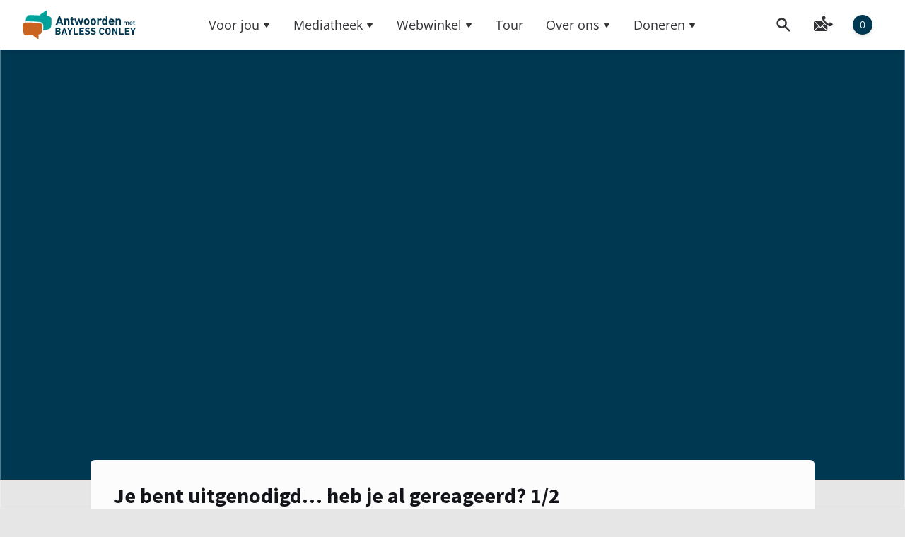

--- FILE ---
content_type: text/html; charset=UTF-8
request_url: https://bayless-conley.nl/uitzending/je-bent-uitgenodigd-heb-je-al-gereageerd-1-2/
body_size: 27993
content:
<!DOCTYPE html>
<html lang="nl-NL" prefix="og: https://ogp.me/ns#" class="scroll-smooth">

<head>
    <meta charset="UTF-8">
    <meta name="viewport" content="initial-scale=1.0, width=device-width">
    <link rel="profile" href="http://gmpg.org/xfn/11">
    

    <link rel="apple-touch-icon" sizes="180x180" href="https://bayless-conley.nl/wp-content/themes/wp-bayless/resources/favicon/apple-touch-icon.png" />
    <link rel="icon" type="image/png" sizes="32x32" href="https://bayless-conley.nl/wp-content/themes/wp-bayless/resources/favicon/favicon-32x32.png" />
    <link rel="icon" type="image/png" sizes="16x16" href="https://bayless-conley.nl/wp-content/themes/wp-bayless/resources/favicon/favicon-16x16.png" />
    <link rel="manifest" href="https://bayless-conley.nl/wp-content/themes/wp-bayless/resources/favicon/site.webmanifest" />
    <link rel="mask-icon" href="https://bayless-conley.nl/wp-content/themes/wp-bayless/resources/favicon/safari-pinned-tab.svg" color="#ff0000" />
    <link rel="shortcut icon" href="https://bayless-conley.nl/wp-content/themes/wp-bayless/resources/favicon/favicon.ico" />
    <meta name="msapplication-TileColor" content="#003852" />
    <meta name="msapplication-config" content="https://bayless-conley.nl/wp-content/themes/wp-bayless/resources/favicon/browserconfig.xml" />
    <meta name="theme-color" content="#003852" />

    <link rel="stylesheet" href="https://unpkg.com/leaflet@1.9.3/dist/leaflet.css" integrity="sha256-kLaT2GOSpHechhsozzB+flnD+zUyjE2LlfWPgU04xyI=" crossorigin="" />
    <script src="https://unpkg.com/leaflet@1.9.3/dist/leaflet.js" integrity="sha256-WBkoXOwTeyKclOHuWtc+i2uENFpDZ9YPdf5Hf+D7ewM=" crossorigin=""></script>

    	<style>img:is([sizes="auto" i], [sizes^="auto," i]) { contain-intrinsic-size: 3000px 1500px }</style>
	
<!-- Search Engine Optimization door Rank Math - https://rankmath.com/ -->
<title>Je bent uitgenodigd... heb je al gereageerd? 1/2 - Antwoorden met Bayless Conley</title>
<meta name="robots" content="follow, index, max-snippet:-1, max-video-preview:-1, max-image-preview:large"/>
<link rel="canonical" href="https://bayless-conley.nl/uitzending/je-bent-uitgenodigd-heb-je-al-gereageerd-1-2/" />
<meta property="og:locale" content="nl_NL" />
<meta property="og:type" content="article" />
<meta property="og:title" content="Je bent uitgenodigd... heb je al gereageerd? 1/2 - Antwoorden met Bayless Conley" />
<meta property="og:description" content="Wist je dat je van Jezus hoogstpersoonlijk een uitnodiging hebt ontvangen? Hij nodigt je uit voor een leven dat je niet wilt missen. En – al geantwoord? Heb je verlangen naar meer en ga je de uitdaging aan? Dit is het eerste deel van twee delen. Het tweede deel van deze preek vind je hier [&hellip;]" />
<meta property="og:url" content="https://bayless-conley.nl/uitzending/je-bent-uitgenodigd-heb-je-al-gereageerd-1-2/" />
<meta property="og:site_name" content="Antwoorden met Bayless Conley" />
<meta property="article:section" content="Leven als christen" />
<meta property="og:updated_time" content="2024-01-25T17:52:20+01:00" />
<meta property="og:image" content="https://bc-nl.fra1.digitaloceanspaces.com/wp-content/uploads/2018/04/01171549/posttypebroadcastp19843-youtube-thumbnail.jpg" />
<meta property="og:image:secure_url" content="https://bc-nl.fra1.digitaloceanspaces.com/wp-content/uploads/2018/04/01171549/posttypebroadcastp19843-youtube-thumbnail.jpg" />
<meta property="og:image:width" content="1024" />
<meta property="og:image:height" content="576" />
<meta property="og:image:alt" content="Je bent uitgenodigd&#8230; heb je al gereageerd? 1/2" />
<meta property="og:image:type" content="image/jpeg" />
<meta name="twitter:card" content="summary_large_image" />
<meta name="twitter:title" content="Je bent uitgenodigd... heb je al gereageerd? 1/2 - Antwoorden met Bayless Conley" />
<meta name="twitter:description" content="Wist je dat je van Jezus hoogstpersoonlijk een uitnodiging hebt ontvangen? Hij nodigt je uit voor een leven dat je niet wilt missen. En – al geantwoord? Heb je verlangen naar meer en ga je de uitdaging aan? Dit is het eerste deel van twee delen. Het tweede deel van deze preek vind je hier [&hellip;]" />
<meta name="twitter:image" content="https://bc-nl.fra1.digitaloceanspaces.com/wp-content/uploads/2018/04/01171549/posttypebroadcastp19843-youtube-thumbnail.jpg" />
<!-- /Rank Math WordPress SEO plugin -->

<link rel='dns-prefetch' href='//js.stripe.com' />
<link rel="alternate" type="application/rss+xml" title="Antwoorden met Bayless Conley &raquo; Je bent uitgenodigd&#8230; heb je al gereageerd? 1/2 reacties feed" href="https://bayless-conley.nl/uitzending/je-bent-uitgenodigd-heb-je-al-gereageerd-1-2/feed/" />
<link rel='stylesheet' id='wp-block-library-css' href='https://bayless-conley.nl/wp-includes/css/dist/block-library/style.min.css?ver=6.7.4' type='text/css' media='all' />
<style id='wp-block-library-theme-inline-css' type='text/css'>
.wp-block-audio :where(figcaption){color:#555;font-size:13px;text-align:center}.is-dark-theme .wp-block-audio :where(figcaption){color:#ffffffa6}.wp-block-audio{margin:0 0 1em}.wp-block-code{border:1px solid #ccc;border-radius:4px;font-family:Menlo,Consolas,monaco,monospace;padding:.8em 1em}.wp-block-embed :where(figcaption){color:#555;font-size:13px;text-align:center}.is-dark-theme .wp-block-embed :where(figcaption){color:#ffffffa6}.wp-block-embed{margin:0 0 1em}.blocks-gallery-caption{color:#555;font-size:13px;text-align:center}.is-dark-theme .blocks-gallery-caption{color:#ffffffa6}:root :where(.wp-block-image figcaption){color:#555;font-size:13px;text-align:center}.is-dark-theme :root :where(.wp-block-image figcaption){color:#ffffffa6}.wp-block-image{margin:0 0 1em}.wp-block-pullquote{border-bottom:4px solid;border-top:4px solid;color:currentColor;margin-bottom:1.75em}.wp-block-pullquote cite,.wp-block-pullquote footer,.wp-block-pullquote__citation{color:currentColor;font-size:.8125em;font-style:normal;text-transform:uppercase}.wp-block-quote{border-left:.25em solid;margin:0 0 1.75em;padding-left:1em}.wp-block-quote cite,.wp-block-quote footer{color:currentColor;font-size:.8125em;font-style:normal;position:relative}.wp-block-quote:where(.has-text-align-right){border-left:none;border-right:.25em solid;padding-left:0;padding-right:1em}.wp-block-quote:where(.has-text-align-center){border:none;padding-left:0}.wp-block-quote.is-large,.wp-block-quote.is-style-large,.wp-block-quote:where(.is-style-plain){border:none}.wp-block-search .wp-block-search__label{font-weight:700}.wp-block-search__button{border:1px solid #ccc;padding:.375em .625em}:where(.wp-block-group.has-background){padding:1.25em 2.375em}.wp-block-separator.has-css-opacity{opacity:.4}.wp-block-separator{border:none;border-bottom:2px solid;margin-left:auto;margin-right:auto}.wp-block-separator.has-alpha-channel-opacity{opacity:1}.wp-block-separator:not(.is-style-wide):not(.is-style-dots){width:100px}.wp-block-separator.has-background:not(.is-style-dots){border-bottom:none;height:1px}.wp-block-separator.has-background:not(.is-style-wide):not(.is-style-dots){height:2px}.wp-block-table{margin:0 0 1em}.wp-block-table td,.wp-block-table th{word-break:normal}.wp-block-table :where(figcaption){color:#555;font-size:13px;text-align:center}.is-dark-theme .wp-block-table :where(figcaption){color:#ffffffa6}.wp-block-video :where(figcaption){color:#555;font-size:13px;text-align:center}.is-dark-theme .wp-block-video :where(figcaption){color:#ffffffa6}.wp-block-video{margin:0 0 1em}:root :where(.wp-block-template-part.has-background){margin-bottom:0;margin-top:0;padding:1.25em 2.375em}
</style>
<style id='safe-svg-svg-icon-style-inline-css' type='text/css'>
.safe-svg-cover{text-align:center}.safe-svg-cover .safe-svg-inside{display:inline-block;max-width:100%}.safe-svg-cover svg{height:100%;max-height:100%;max-width:100%;width:100%}

</style>
<style id='rank-math-toc-block-style-inline-css' type='text/css'>
.wp-block-rank-math-toc-block nav ol{counter-reset:item}.wp-block-rank-math-toc-block nav ol li{display:block}.wp-block-rank-math-toc-block nav ol li:before{content:counters(item, ".") ". ";counter-increment:item}

</style>
<style id='rank-math-rich-snippet-style-inline-css' type='text/css'>
/*!
* Plugin:  Rank Math
* URL: https://rankmath.com/wordpress/plugin/seo-suite/
* Name:  rank-math-review-snippet.css
*/@-webkit-keyframes spin{0%{-webkit-transform:rotate(0deg)}100%{-webkit-transform:rotate(-360deg)}}@keyframes spin{0%{-webkit-transform:rotate(0deg)}100%{-webkit-transform:rotate(-360deg)}}@keyframes bounce{from{-webkit-transform:translateY(0px);transform:translateY(0px)}to{-webkit-transform:translateY(-5px);transform:translateY(-5px)}}@-webkit-keyframes bounce{from{-webkit-transform:translateY(0px);transform:translateY(0px)}to{-webkit-transform:translateY(-5px);transform:translateY(-5px)}}@-webkit-keyframes loading{0%{background-size:20% 50% ,20% 50% ,20% 50%}20%{background-size:20% 20% ,20% 50% ,20% 50%}40%{background-size:20% 100%,20% 20% ,20% 50%}60%{background-size:20% 50% ,20% 100%,20% 20%}80%{background-size:20% 50% ,20% 50% ,20% 100%}100%{background-size:20% 50% ,20% 50% ,20% 50%}}@keyframes loading{0%{background-size:20% 50% ,20% 50% ,20% 50%}20%{background-size:20% 20% ,20% 50% ,20% 50%}40%{background-size:20% 100%,20% 20% ,20% 50%}60%{background-size:20% 50% ,20% 100%,20% 20%}80%{background-size:20% 50% ,20% 50% ,20% 100%}100%{background-size:20% 50% ,20% 50% ,20% 50%}}:root{--rankmath-wp-adminbar-height: 0}#rank-math-rich-snippet-wrapper{overflow:hidden}#rank-math-rich-snippet-wrapper h5.rank-math-title{display:block;font-size:18px;line-height:1.4}#rank-math-rich-snippet-wrapper .rank-math-review-image{float:right;max-width:40%;margin-left:15px}#rank-math-rich-snippet-wrapper .rank-math-review-data{margin-bottom:15px}#rank-math-rich-snippet-wrapper .rank-math-total-wrapper{width:100%;padding:0 0 20px 0;float:left;clear:both;position:relative;-webkit-box-sizing:border-box;box-sizing:border-box}#rank-math-rich-snippet-wrapper .rank-math-total-wrapper .rank-math-total{border:0;display:block;margin:0;width:auto;float:left;text-align:left;padding:0;font-size:24px;line-height:1;font-weight:700;-webkit-box-sizing:border-box;box-sizing:border-box;overflow:hidden}#rank-math-rich-snippet-wrapper .rank-math-total-wrapper .rank-math-review-star{float:left;margin-left:15px;margin-top:5px;position:relative;z-index:99;line-height:1}#rank-math-rich-snippet-wrapper .rank-math-total-wrapper .rank-math-review-star .rank-math-review-result-wrapper{display:inline-block;white-space:nowrap;position:relative;color:#e7e7e7}#rank-math-rich-snippet-wrapper .rank-math-total-wrapper .rank-math-review-star .rank-math-review-result-wrapper .rank-math-review-result{position:absolute;top:0;left:0;overflow:hidden;white-space:nowrap;color:#ffbe01}#rank-math-rich-snippet-wrapper .rank-math-total-wrapper .rank-math-review-star .rank-math-review-result-wrapper i{font-size:18px;-webkit-text-stroke-width:1px;font-style:normal;padding:0 2px;line-height:inherit}#rank-math-rich-snippet-wrapper .rank-math-total-wrapper .rank-math-review-star .rank-math-review-result-wrapper i:before{content:"\2605"}body.rtl #rank-math-rich-snippet-wrapper .rank-math-review-image{float:left;margin-left:0;margin-right:15px}body.rtl #rank-math-rich-snippet-wrapper .rank-math-total-wrapper .rank-math-total{float:right}body.rtl #rank-math-rich-snippet-wrapper .rank-math-total-wrapper .rank-math-review-star{float:right;margin-left:0;margin-right:15px}body.rtl #rank-math-rich-snippet-wrapper .rank-math-total-wrapper .rank-math-review-star .rank-math-review-result{left:auto;right:0}@media screen and (max-width: 480px){#rank-math-rich-snippet-wrapper .rank-math-review-image{display:block;max-width:100%;width:100%;text-align:center;margin-right:0}#rank-math-rich-snippet-wrapper .rank-math-review-data{clear:both}}.clear{clear:both}

</style>
<link rel='stylesheet' id='woocommerce-events-front-style-css' href='https://bayless-conley.nl/wp-content/plugins/fooevents/css/events-frontend.css?ver=6.7.4' type='text/css' media='all' />
<link rel='stylesheet' id='woocommerce-events-zoom-frontend-style-css' href='https://bayless-conley.nl/wp-content/plugins/fooevents/css/events-zoom-frontend.css?ver=6.7.4' type='text/css' media='all' />
<link rel='stylesheet' id='wcs-timetable-css' href='https://bayless-conley.nl/wp-content/plugins/weekly-class/assets/front/css/timetable.css?ver=2.5.15' type='text/css' media='all' />
<style id='wcs-timetable-inline-css' type='text/css'>
.wcs-single__action .wcs-btn--action{color:rgba( 255,255,255,1);background-color:#BD322C}
</style>
<style id='woocommerce-inline-inline-css' type='text/css'>
.woocommerce form .form-row .required { visibility: visible; }
</style>
<link rel='stylesheet' id='give-styles-css' href='https://bayless-conley.nl/wp-content/plugins/give%202/assets/dist/css/give.css?ver=3.20.0' type='text/css' media='all' />
<link rel='stylesheet' id='give-donation-summary-style-frontend-css' href='https://bayless-conley.nl/wp-content/plugins/give%202/assets/dist/css/give-donation-summary.css?ver=3.20.0' type='text/css' media='all' />
<link rel='stylesheet' id='give_ffm_frontend_styles-css' href='https://bayless-conley.nl/wp-content/plugins/give-form-field-manager/assets/dist/css/give-ffm-frontend.css?ver=3.1.0' type='text/css' media='all' />
<link rel='stylesheet' id='give_ffm_datepicker_styles-css' href='https://bayless-conley.nl/wp-content/plugins/give-form-field-manager/assets/dist/css/give-ffm-datepicker.css?ver=3.1.0' type='text/css' media='all' />
<link rel='stylesheet' id='give_recurring_css-css' href='https://bayless-conley.nl/wp-content/plugins/give-recurring/assets/css/give-recurring.min.css?ver=2.11.1' type='text/css' media='all' />
<link rel='stylesheet' id='login-with-google-css' href='https://bayless-conley.nl/wp-content/plugins/login-with-google/assets/build/css/login.css?ver=1722337725' type='text/css' media='all' />
<link rel='stylesheet' id='wp-bayless-css' href='https://bayless-conley.nl/wp-content/themes/wp-bayless/css/app.css?ver=0.1.972' type='text/css' media='all' />
<link rel='stylesheet' id='borlabs-cookie-custom-css' href='https://bayless-conley.nl/wp-content/cache/borlabs-cookie/1/borlabs-cookie-1-nl.css?ver=3.3.23-42' type='text/css' media='all' />
<link rel='stylesheet' id='searchwp-live-search-css' href='https://bayless-conley.nl/wp-content/plugins/searchwp-live-ajax-search/assets/styles/style.css?ver=1.8.3' type='text/css' media='all' />
<style id='searchwp-live-search-inline-css' type='text/css'>
.searchwp-live-search-result .searchwp-live-search-result--title a {
  font-size: 16px;
}
.searchwp-live-search-result .searchwp-live-search-result--price {
  font-size: 14px;
}
.searchwp-live-search-result .searchwp-live-search-result--add-to-cart .button {
  font-size: 14px;
}

</style>
<link rel='stylesheet' id='searchwp-forms-css' href='https://bayless-conley.nl/wp-content/plugins/searchwp/assets/css/frontend/search-forms.css?ver=4.3.17' type='text/css' media='all' />
<link rel='stylesheet' id='woocommerce-gzd-layout-css' href='https://bayless-conley.nl/wp-content/plugins/woocommerce-germanized/build/static/layout-styles.css?ver=3.18.5' type='text/css' media='all' />
<style id='woocommerce-gzd-layout-inline-css' type='text/css'>
.woocommerce-checkout .shop_table { background-color: #ffffff; } .product p.deposit-packaging-type { font-size: 1.25em !important; } p.woocommerce-shipping-destination { display: none; }
                .wc-gzd-nutri-score-value-a {
                    background: url(https://bayless-conley.nl/wp-content/plugins/woocommerce-germanized/assets/images/nutri-score-a.svg) no-repeat;
                }
                .wc-gzd-nutri-score-value-b {
                    background: url(https://bayless-conley.nl/wp-content/plugins/woocommerce-germanized/assets/images/nutri-score-b.svg) no-repeat;
                }
                .wc-gzd-nutri-score-value-c {
                    background: url(https://bayless-conley.nl/wp-content/plugins/woocommerce-germanized/assets/images/nutri-score-c.svg) no-repeat;
                }
                .wc-gzd-nutri-score-value-d {
                    background: url(https://bayless-conley.nl/wp-content/plugins/woocommerce-germanized/assets/images/nutri-score-d.svg) no-repeat;
                }
                .wc-gzd-nutri-score-value-e {
                    background: url(https://bayless-conley.nl/wp-content/plugins/woocommerce-germanized/assets/images/nutri-score-e.svg) no-repeat;
                }
            
</style>
<script type="text/javascript" src="https://bayless-conley.nl/wp-includes/js/jquery/jquery.min.js?ver=3.7.1" id="jquery-core-js"></script>
<script type="text/javascript" src="https://bayless-conley.nl/wp-includes/js/jquery/ui/core.min.js?ver=1.13.3" id="jquery-ui-core-js"></script>
<script type="text/javascript" src="https://bayless-conley.nl/wp-includes/js/jquery/ui/datepicker.min.js?ver=1.13.3" id="jquery-ui-datepicker-js"></script>
<script type="text/javascript" id="jquery-ui-datepicker-js-after">
/* <![CDATA[ */
jQuery(function(jQuery){jQuery.datepicker.setDefaults({"closeText":"Sluiten","currentText":"Vandaag","monthNames":["januari","februari","maart","april","mei","juni","juli","augustus","september","oktober","november","december"],"monthNamesShort":["jan","feb","mrt","apr","mei","jun","jul","aug","sep","okt","nov","dec"],"nextText":"Volgende","prevText":"Vorige","dayNames":["zondag","maandag","dinsdag","woensdag","donderdag","vrijdag","zaterdag"],"dayNamesShort":["zo","ma","di","wo","do","vr","za"],"dayNamesMin":["Z","M","D","W","D","V","Z"],"dateFormat":"d MM yy","firstDay":1,"isRTL":false});});
/* ]]> */
</script>
<script type="text/javascript" src="https://bayless-conley.nl/wp-includes/js/jquery/ui/mouse.min.js?ver=1.13.3" id="jquery-ui-mouse-js"></script>
<script type="text/javascript" src="https://bayless-conley.nl/wp-includes/js/jquery/ui/slider.min.js?ver=1.13.3" id="jquery-ui-slider-js"></script>
<script type="text/javascript" src="https://bayless-conley.nl/wp-includes/js/clipboard.min.js?ver=2.0.11" id="clipboard-js"></script>
<script type="text/javascript" src="https://bayless-conley.nl/wp-includes/js/plupload/moxie.min.js?ver=1.3.5" id="moxiejs-js"></script>
<script type="text/javascript" src="https://bayless-conley.nl/wp-includes/js/plupload/plupload.min.js?ver=2.1.9" id="plupload-js"></script>
<script type="text/javascript" src="https://bayless-conley.nl/wp-includes/js/underscore.min.js?ver=1.13.7" id="underscore-js"></script>
<script type="text/javascript" src="https://bayless-conley.nl/wp-includes/js/dist/dom-ready.min.js?ver=f77871ff7694fffea381" id="wp-dom-ready-js"></script>
<script type="text/javascript" src="https://bayless-conley.nl/wp-includes/js/dist/hooks.min.js?ver=4d63a3d491d11ffd8ac6" id="wp-hooks-js"></script>
<script type="text/javascript" src="https://bayless-conley.nl/wp-includes/js/dist/i18n.min.js?ver=5e580eb46a90c2b997e6" id="wp-i18n-js"></script>
<script type="text/javascript" id="wp-i18n-js-after">
/* <![CDATA[ */
wp.i18n.setLocaleData( { 'text direction\u0004ltr': [ 'ltr' ] } );
/* ]]> */
</script>
<script type="text/javascript" id="wp-a11y-js-translations">
/* <![CDATA[ */
( function( domain, translations ) {
	var localeData = translations.locale_data[ domain ] || translations.locale_data.messages;
	localeData[""].domain = domain;
	wp.i18n.setLocaleData( localeData, domain );
} )( "default", {"translation-revision-date":"2025-09-30 21:34:50+0000","generator":"GlotPress\/4.0.1","domain":"messages","locale_data":{"messages":{"":{"domain":"messages","plural-forms":"nplurals=2; plural=n != 1;","lang":"nl"},"Notifications":["Meldingen"]}},"comment":{"reference":"wp-includes\/js\/dist\/a11y.js"}} );
/* ]]> */
</script>
<script type="text/javascript" src="https://bayless-conley.nl/wp-includes/js/dist/a11y.min.js?ver=3156534cc54473497e14" id="wp-a11y-js"></script>
<script type="text/javascript" id="plupload-handlers-js-extra">
/* <![CDATA[ */
var pluploadL10n = {"queue_limit_exceeded":"Je probeerde te veel bestanden in de wachtrij te plaatsen.","file_exceeds_size_limit":"%s overschrijdt de maximale uploadgrootte voor deze site.","zero_byte_file":"Dit bestand is leeg. Probeer een ander.","invalid_filetype":"Je hebt geen toestemming om dit bestandstype te uploaden.","not_an_image":"Dit bestand is geen afbeelding. Probeer een ander bestand.","image_memory_exceeded":"Het geheugen is overschreden. Probeer opnieuw met een kleiner bestand.","image_dimensions_exceeded":"Dit is groter dan de maximaal toegestane grootte. Een ander bestand proberen.","default_error":"Fout opgetreden bij het uploaden. Probeer later nog eens.","missing_upload_url":"Er was een configuratie fout. Neem contact op met de serverbeheerder.","upload_limit_exceeded":"Je mag slechts 1 bestand uploaden.","http_error":"Onverwachte reactie van de server. Het bestand is mogelijk succesvol ge\u00fcpload. Controleer in de mediabibliotheek, of laad de pagina opnieuw.","http_error_image":"De server kan de afbeelding niet verwerken. Dit kan gebeuren als de server het druk heeft of niet genoeg bronnen heeft om de taak te voltooien. Het uploaden van een kleinere afbeelding kan helpen. De aanbevolen maximale grootte is 2560 pixels.","upload_failed":"Uploaden mislukt.","big_upload_failed":"Probeer dit bestand te uploaden met de %1$sbrowser uploader%2$s.","big_upload_queued":"%s overschrijdt de maximale uploadgrootte voor de multi-bestandsuploader zoals gebruikt in je browser.","io_error":"IO-fout.","security_error":"Beveiligingsfout.","file_cancelled":"Bestand geannuleerd.","upload_stopped":"Uploaden gestopt.","dismiss":"Negeren","crunching":"Een ogenblik geduld\u2026","deleted":"naar de prullenbak verplaatst.","error_uploading":"Uploaden van \u201c%s\u201d is mislukt.","unsupported_image":"Deze afbeelding kan niet worden weergegeven in een webbrowser. Voor de beste resultaten converteer je het naar JPEG voordat je het uploadt.","noneditable_image":"Deze afbeelding kan niet verwerkt worden door de webserver. Converteer het naar JPEG of PNG voor het uploaden.","file_url_copied":"De bestands-URL is naar je klembord gekopieerd"};
/* ]]> */
</script>
<script type="text/javascript" src="https://bayless-conley.nl/wp-includes/js/plupload/handlers.min.js?ver=6.7.4" id="plupload-handlers-js"></script>
<script type="text/javascript" id="give_ffm_frontend-js-extra">
/* <![CDATA[ */
var give_ffm_frontend = {"ajaxurl":"https:\/\/bayless-conley.nl\/wp-admin\/admin-ajax.php","error_message":"Please complete all required fields","submit_button_text":"Donate Now","nonce":"70b2d3039a","confirmMsg":"Are you sure?","i18n":{"timepicker":{"choose_time":"Choose Time","time":"Time","hour":"Hour","minute":"Minute","second":"Second","done":"Done","now":"Now"},"repeater":{"max_rows":"You have added the maximum number of fields allowed."}},"plupload":{"url":"https:\/\/bayless-conley.nl\/wp-admin\/admin-ajax.php?nonce=6fe025feca","flash_swf_url":"https:\/\/bayless-conley.nl\/wp-includes\/js\/plupload\/plupload.flash.swf","filters":[{"title":"Allowed Files","extensions":"*"}],"multipart":true,"urlstream_upload":true}};
/* ]]> */
</script>
<script type="text/javascript" src="https://bayless-conley.nl/wp-content/plugins/give-form-field-manager/assets/dist/js/give-ffm-frontend.js?ver=3.1.0" id="give_ffm_frontend-js" defer></script>
<script type="text/javascript" src="https://bayless-conley.nl/wp-content/plugins/woocommerce/assets/js/jquery-blockui/jquery.blockUI.min.js?ver=2.7.0-wc.9.5.3" id="jquery-blockui-js" defer data-wp-strategy="defer"></script>
<script type="text/javascript" id="wc-add-to-cart-js-extra">
/* <![CDATA[ */
var wc_add_to_cart_params = {"ajax_url":"\/wp-admin\/admin-ajax.php","wc_ajax_url":"\/?wc-ajax=%%endpoint%%","i18n_view_cart":"Bekijk winkelwagen","cart_url":"https:\/\/bayless-conley.nl\/winkelwagen\/","is_cart":"","cart_redirect_after_add":"no"};
/* ]]> */
</script>
<script type="text/javascript" src="https://bayless-conley.nl/wp-content/plugins/woocommerce/assets/js/frontend/add-to-cart.min.js?ver=9.5.3" id="wc-add-to-cart-js" defer data-wp-strategy="defer"></script>
<script type="text/javascript" src="https://bayless-conley.nl/wp-content/plugins/woocommerce/assets/js/js-cookie/js.cookie.min.js?ver=2.1.4-wc.9.5.3" id="js-cookie-js" defer data-wp-strategy="defer"></script>
<script type="text/javascript" id="woocommerce-js-extra">
/* <![CDATA[ */
var woocommerce_params = {"ajax_url":"\/wp-admin\/admin-ajax.php","wc_ajax_url":"\/?wc-ajax=%%endpoint%%"};
/* ]]> */
</script>
<script type="text/javascript" src="https://bayless-conley.nl/wp-content/plugins/woocommerce/assets/js/frontend/woocommerce.min.js?ver=9.5.3" id="woocommerce-js" defer data-wp-strategy="defer"></script>
<script type="text/javascript" id="give-stripe-js-js-extra">
/* <![CDATA[ */
var give_stripe_vars = {"zero_based_currency":"","zero_based_currencies_list":["JPY","KRW","CLP","ISK","BIF","DJF","GNF","KHR","KPW","LAK","LKR","MGA","MZN","VUV"],"sitename":"","checkoutBtnTitle":"Doneer","publishable_key":"pk_live_SMtnnvlq4TpJelMdklNha8iD","checkout_image":"","checkout_address":"on","checkout_processing_text":"Deine Spende wird verarbeitet","give_version":"3.20.0","cc_fields_format":"multi","card_number_placeholder_text":"Kaartnummer","card_cvc_placeholder_text":"CVC","donate_button_text":"Doneer nu","element_font_styles":{"cssSrc":false},"element_base_styles":{"layout":"accordion","color":"#32325D","fontWeight":500,"fontSize":"16px","fontSmoothing":"antialiased","::placeholder":{"color":"#222222"},":-webkit-autofill":{"color":"#e39f48"}},"element_complete_styles":{},"element_empty_styles":{},"element_invalid_styles":{},"float_labels":"","base_country":"NL","preferred_locale":"nl","stripe_card_update":"","stripe_becs_update":""};
/* ]]> */
</script>
<script type="text/javascript" src="https://js.stripe.com/v3/?ver=3.20.0" id="give-stripe-js-js" defer></script>
<script type="text/javascript" src="https://bayless-conley.nl/wp-content/plugins/give%202/assets/dist/js/give-stripe.js?ver=3.20.0" id="give-stripe-onpage-js-js" defer></script>
<script type="text/javascript" src="https://bayless-conley.nl/wp-content/plugins/give%202/assets/dist/js/give-stripe-sepa.js?ver=3.20.0" id="give-stripe-sepa-js" defer></script>
<script type="text/javascript" id="give-js-extra">
/* <![CDATA[ */
var give_global_vars = {"ajaxurl":"https:\/\/bayless-conley.nl\/wp-admin\/admin-ajax.php","checkout_nonce":"1841fd4b70","currency":"EUR","currency_sign":"\u20ac","currency_pos":"after","thousands_separator":".","decimal_separator":",","no_gateway":"Selecteer een betalingsmethode.","bad_minimum":"Het minimaal te doneren bedrag voor dit formulier is","bad_maximum":"Het maximale donatiebedrag voor dit formulier is","general_loading":"Laden\u2026","purchase_loading":"Even wachten...","textForOverlayScreen":"<h3>Verwerken...<\/h3><p>Dit duurt maar een seconde!<\/p>","number_decimals":"0","is_test_mode":"","give_version":"3.20.0","magnific_options":{"main_class":"give-modal","close_on_bg_click":false},"form_translation":{"payment-mode":"Selecteer een betaalwijze.","give_first":"Voer je voornaam in.","give_last":"Voer je achternaam in.","give_email":"Geef een geldig e-mailadres op.","give_user_login":"Ongeldige gebruikersnaam of e-mailadres.","give_user_pass":"Voer een wachtwoord in.","give_user_pass_confirm":"Voer bevestigingswachtwoord in.","give_agree_to_terms":"Je moet akkoord gaan met de algemene voorwaarden."},"confirm_email_sent_message":"Controleer je e-mail en klik op de link om je complete donatie geschiedenis te bekijken.","ajax_vars":{"ajaxurl":"https:\/\/bayless-conley.nl\/wp-admin\/admin-ajax.php","ajaxNonce":"3058f05e84","loading":"Aan het laden","select_option":"Selecteer een optie","default_gateway":"stripe_sepa","permalinks":"1","number_decimals":0},"cookie_hash":"c578dc519e8f53362b38e22f7e5f97b5","session_nonce_cookie_name":"wp-give_session_reset_nonce_c578dc519e8f53362b38e22f7e5f97b5","session_cookie_name":"wp-give_session_c578dc519e8f53362b38e22f7e5f97b5","delete_session_nonce_cookie":"0"};
var giveApiSettings = {"root":"https:\/\/bayless-conley.nl\/wp-json\/give-api\/v2\/","rest_base":"give-api\/v2"};
/* ]]> */
</script>
<script type="text/javascript" id="give-js-translations">
/* <![CDATA[ */
( function( domain, translations ) {
	var localeData = translations.locale_data[ domain ] || translations.locale_data.messages;
	localeData[""].domain = domain;
	wp.i18n.setLocaleData( localeData, domain );
} )( "give", {"translation-revision-date":"2025-02-03 17:47:08+0000","generator":"GlotPress\/4.0.1","domain":"messages","locale_data":{"messages":{"":{"domain":"messages","plural-forms":"nplurals=2; plural=n != 1;","lang":"nl"},"Dismiss this notice.":["Negeer dit bericht."]}},"comment":{"reference":"assets\/dist\/js\/give.js"}} );
/* ]]> */
</script>
<script type="text/javascript" src="https://bayless-conley.nl/wp-content/plugins/give%202/assets/dist/js/give.js?ver=7593e393262d7a23" id="give-js" defer></script>
<script type="text/javascript" id="give_recurring_script-js-extra">
/* <![CDATA[ */
var Give_Recurring_Vars = {"email_access":"1","pretty_intervals":{"1":"Elke","2":"Elke twee","3":"Elke drie","4":"Elke vier","5":"Elke vijf","6":"Elke zes"},"pretty_periods":{"day":"Dagelijks","week":"Wekelijks","month":"Maandelijks","quarter":"Kwartaal","half-year":"Elk halfjaar","year":"Jaarlijks"},"messages":{"daily_forbidden":"De gekozen betaalmethode ondersteunt niet het dagelijks terugkerende geven. Selecteer een andere betaalmethode of ondersteunde geeffrequentie.","confirm_cancel":"Weet je zeker dat je je regelmatige donatie wilt opzeggen?"},"multi_level_message_pre_text":"Je hebt ervoor gekozen om te doneren"};
/* ]]> */
</script>
<script type="text/javascript" src="https://bayless-conley.nl/wp-content/plugins/give-recurring/assets/js/give-recurring.min.js?ver=2.11.1" id="give_recurring_script-js" defer></script>
<script type="text/javascript" src="https://bayless-conley.nl/wp-content/themes/wp-bayless/resources/js/cody/util.js?ver=6.7.4" id="util-js" defer></script>
<script type="text/javascript" id="wp-bayless-js-extra">
/* <![CDATA[ */
var bcapi = {"root":"https:\/\/bayless-conley.nl\/wp-json\/","nonce":"c1b61af1d2"};
/* ]]> */
</script>
<script type="text/javascript" src="https://bayless-conley.nl/wp-content/themes/wp-bayless/js/app.js?ver=0.1.972" id="wp-bayless-js" defer></script>
<script type="text/javascript" src="https://bayless-conley.nl/wp-content/themes/wp-bayless/node_modules/lite-youtube-embed/src/lite-yt-embed.js?ver=0.1.972" id="lite-youtube-embed-js" defer></script>
<script data-no-optimize="1" data-no-minify="1" data-cfasync="false" type="text/javascript" src="https://bayless-conley.nl/wp-content/cache/borlabs-cookie/1/borlabs-cookie-config-nl.json.js?ver=3.3.23-49" id="borlabs-cookie-config-js" defer></script>
<script data-no-optimize="1" data-no-minify="1" data-cfasync="false" type="text/javascript" src="https://bayless-conley.nl/wp-content/plugins/borlabs-cookie/assets/javascript/borlabs-cookie-prioritize.min.js?ver=3.3.23" id="borlabs-cookie-prioritize-js" defer></script>
<link href="[data-uri]" rel="icon" type="image/x-icon" /><style type="text/css" media="all" id="wcs_styles"></style><meta name="generator" content="Give v3.20.0" />
	<noscript><style>.woocommerce-product-gallery{ opacity: 1 !important; }</style></noscript>
	<script data-borlabs-cookie-script-blocker-ignore>
if ('0' === '1' && ('0' === '1' || '1' === '1')) {
	window['gtag_enable_tcf_support'] = true;
}
window.dataLayer = window.dataLayer || [];
function gtag(){dataLayer.push(arguments);}
gtag('set', 'developer_id.dYjRjMm', true);
if('0' === '1' || '1' === '1') {
	if (window.BorlabsCookieGoogleConsentModeDefaultSet !== true) {
        let getCookieValue = function (name) {
            return document.cookie.match('(^|;)\\s*' + name + '\\s*=\\s*([^;]+)')?.pop() || '';
        };
        let cookieValue = getCookieValue('borlabs-cookie-gcs');
        let consentsFromCookie = {};
        if (cookieValue !== '') {
            consentsFromCookie = JSON.parse(decodeURIComponent(cookieValue));
        }
        let defaultValues = {
            'ad_storage': 'denied',
            'ad_user_data': 'denied',
            'ad_personalization': 'denied',
            'analytics_storage': 'denied',
            'functionality_storage': 'denied',
            'personalization_storage': 'denied',
            'security_storage': 'denied',
            'wait_for_update': 500,
        };
        gtag('consent', 'default', { ...defaultValues, ...consentsFromCookie });
    }
    window.BorlabsCookieGoogleConsentModeDefaultSet = true;
    let borlabsCookieConsentChangeHandler = function () {
        window.dataLayer = window.dataLayer || [];
        if (typeof gtag !== 'function') { function gtag(){dataLayer.push(arguments);} }

        let getCookieValue = function (name) {
            return document.cookie.match('(^|;)\\s*' + name + '\\s*=\\s*([^;]+)')?.pop() || '';
        };
        let cookieValue = getCookieValue('borlabs-cookie-gcs');
        let consentsFromCookie = {};
        if (cookieValue !== '') {
            consentsFromCookie = JSON.parse(decodeURIComponent(cookieValue));
        }

        consentsFromCookie.ad_storage = BorlabsCookie.Consents.hasConsent('google-ads') ? 'granted' : 'denied';
		consentsFromCookie.ad_user_data = BorlabsCookie.Consents.hasConsent('google-ads') ? 'granted' : 'denied';
		consentsFromCookie.ad_personalization = BorlabsCookie.Consents.hasConsent('google-ads') ? 'granted' : 'denied';

        BorlabsCookie.CookieLibrary.setCookie(
            'borlabs-cookie-gcs',
            JSON.stringify(consentsFromCookie),
            BorlabsCookie.Settings.automaticCookieDomainAndPath.value ? '' : BorlabsCookie.Settings.cookieDomain.value,
            BorlabsCookie.Settings.cookiePath.value,
            BorlabsCookie.Cookie.getPluginCookie().expires,
            BorlabsCookie.Settings.cookieSecure.value,
            BorlabsCookie.Settings.cookieSameSite.value
        );
    }
    document.addEventListener('borlabs-cookie-consent-saved', borlabsCookieConsentChangeHandler);
    document.addEventListener('borlabs-cookie-handle-unblock', borlabsCookieConsentChangeHandler);
}
if('0' === '1') {
    gtag("js", new Date());

    gtag("config", "AW-763984146");

    (function (w, d, s, i) {
    var f = d.getElementsByTagName(s)[0],
        j = d.createElement(s);
    j.async = true;
    j.src =
        "https://www.googletagmanager.com/gtag/js?id=" + i;
    f.parentNode.insertBefore(j, f);
    })(window, document, "script", "AW-763984146");
}
</script><style class='wp-fonts-local' type='text/css'>
@font-face{font-family:Inter;font-style:normal;font-weight:300 900;font-display:fallback;src:url('https://bayless-conley.nl/wp-content/plugins/woocommerce/assets/fonts/Inter-VariableFont_slnt,wght.woff2') format('woff2');font-stretch:normal;}
@font-face{font-family:Cardo;font-style:normal;font-weight:400;font-display:fallback;src:url('https://bayless-conley.nl/wp-content/plugins/woocommerce/assets/fonts/cardo_normal_400.woff2') format('woff2');}
</style>
<noscript><style>.perfmatters-lazy[data-src]{display:none !important;}</style></noscript></head>

<body class="broadcast-template-default single single-broadcast postid-40513 single-format-video wp-custom-logo bg-neutral-100 text-neutral-900 antialiased theme-wp-bayless woocommerce-no-js give-recurring">

    
    
    <div class="modal modal--search modal--animate-fade bg-floor/90 flex justify-center items-center p-5 lg:p-8 backdrop-blur-md js-modal" id="modal-search">
    <div class="modal__content w-full max-w-3xl max-h-full overflow-auto" role="alertdialog" aria-labelledby="modal-search-title" aria-describedby="">
        <form action="https://bayless-conley.nl/" method="get" class="full-screen-search">
            <label for="search-input-x" id="modal-search-title" class="sr-only">zoek</label>
            <input class="full-screen-search__input border-0" type="search" name="s" id="s" value="" data-swplive="true" placeholder="zoekterm...">
            <button class="full-screen-search__btn">
                <svg class="icon" viewBox="0 0 24 24">
                    <title>zoek</title>
                    <g stroke-linecap="square" stroke-linejoin="miter" stroke-width="2" stroke="currentColor" fill="none" stroke-miterlimit="10">
                        <line x1="22" y1="22" x2="15.656" y2="15.656"></line>
                        <circle cx="10" cy="10" r="8"></circle>
                    </g>
                </svg>
            </button>
        </form>
    </div>

    <button type="submit" class="modal__close-btn modal__close-btn--outer  js-modal__close js-tab-focus">
        <svg class="icon w-[24px] h-[24px]" viewBox="0 0 24 24">
            <title>zoekvenster sluiten</title>
            <g fill="none" stroke="currentColor" stroke-miterlimit="10" stroke-width="2" stroke-linecap="round" stroke-linejoin="round">
                <line x1="3" y1="3" x2="21" y2="21" />
                <line x1="21" y1="3" x2="3" y2="21" />
            </g>
        </svg>
    </button>
</div>
    
<div class="drawer drawer--modal dr-cart js-drawer backdrop-blur-md" id="drawer-cart-id">
    <div class="drawer__content bg-floor inner-glow shadow-lg flex flex-col" role="alertdialog" aria-labelledby="drawer-cart-title">
        <header class="flex items-center justify-between shrink-0 border-b border-contrast-lower px-3 lg:px-5 py-2 lg:py-3">
            <h2 id="drawer-cart-title" class="cart-item-count text-base text-xl truncate">Je winkelmand (0)</h2>

            <button class="drawer__close-btn js-drawer__close js-tab-focus">
                <svg class="icon w-[16px] h-[16px]" viewBox="0 0 16 16">
                    <title>Close drawer panel</title>
                    <g stroke-width="2" stroke="currentColor" fill="none" stroke-linecap="round" stroke-linejoin="round" stroke-miterlimit="10">
                        <line x1="13.5" y1="2.5" x2="2.5" y2="13.5"></line>
                        <line x1="2.5" y1="2.5" x2="13.5" y2="13.5"></line>
                    </g>
                </svg>
            </button>
        </header>

        <div class="drawer__body px-3 lg:px-5 pb-3 lg:pb-5 js-drawer__body">
            <ol class="cart-list">
	</ol>        </div>

        <footer class="px-3 lg:px-5 py-2 lg:py-3 border-t border-contrast-lower shrink-0">
            <p class="cart-total text-sm lg:text-base flex justify-between"><span>Subtotaal:</span> <span><span class="woocommerce-Price-amount amount"><bdi>0,00&nbsp;<span class="woocommerce-Price-currencySymbol">&euro;</span></bdi></span></span></p>
            <a href="https://bayless-conley.nl/checkout/" class="btn btn--primary text-[1.2em] w-full mt-2 lg:mt-3">kassa &rarr;</a>
            <a href="https://bayless-conley.nl/winkelwagen/" class="btn text-[1.2em] w-full mt-2 lg:mt-3">winkelmand bewerken &rarr;</a>
        </footer>
    </div>
</div>    
<div id="modal-name-2" class="modal modal--animate-translate-up flex justify-center items-center bg-floor/90 backdrop-blur-md p-5 lg:p-8 js-modal">
    <div class="modal__content w-full max-w-xl max-h-full overflow-auto bg-floor rounded-md inner-glow shadow-lg" role="alertdialog" aria-labelledby="modal-title-2" aria-describedby="modal-description-2">
        <header class="bg-primary py-3 lg:py-5 px-5 lg:px-8 flex items-center justify-between">
                            <h2 id="modal-title-2" class="truncate text-lg lg:text-xl text-white font-bold">Heb je een vraag of gebedsverzoek?</h2>
                        <button class="modal__close-btn modal__close-btn--inner js-modal__close js-tab-focus">
                <svg class="icon w-[16px] h-[16px]" viewBox="0 0 16 16">
                    <title>venster sluiten</title>
                    <g stroke-width="2" stroke="currentColor" fill="none" stroke-linecap="round" stroke-linejoin="round" stroke-miterlimit="10">
                        <line x1="13.5" y1="2.5" x2="2.5" y2="13.5"></line>
                        <line x1="2.5" y1="2.5" x2="13.5" y2="13.5"></line>
                    </g>
                </svg>
            </button>
        </header>

                    <div class="py-3 lg:py-5 px-5 lg:px-8">
                <div class="text-component">
                    <div id="modal-description-2">
                        <p>We helpen je graag.</p>
<p>Ons team staat voor je klaar van maandag tot en met vrijdag van 9 tot 17 uur.</p>
<p><a href="tel:+31 85 009 0369">Tel: +31 85 009 0369</a></p>
                    </div>
                </div>
            </div>
        
        <footer class="p-5 lg:p-8">
            <div class="flex justify-start gap-2 lg:gap-3">
                                                            <a class="no-underline" href="mailto:contact@bayless-conley.de">
                            <button class="btn btn--secondary ">
                                email sturen                                <svg class="ml-2 -mr-1 h-5 w-5" x-description="Heroicon name: solid/mail" xmlns="http://www.w3.org/2000/svg" viewBox="0 0 20 20" fill="currentColor" aria-hidden="true">
                                    <path d="M2.003 5.884L10 9.882l7.997-3.998A2 2 0 0016 4H4a2 2 0 00-1.997 1.884z"></path>
                                    <path d="M18 8.118l-8 4-8-4V14a2 2 0 002 2h12a2 2 0 002-2V8.118z"></path>
                                </svg>
                            </button>
                        </a>
                    
                                            <a class="no-underline" href="tel:+31850090369">
                            <button class="btn btn--primary">
                                bel ons                                <svg xmlns="http://www.w3.org/2000/svg" class="h-5 w-5 ml-2 -mr-1 " viewBox="0 0 20 20" fill="currentColor">
                                    <path d="M2 3a1 1 0 011-1h2.153a1 1 0 01.986.836l.74 4.435a1 1 0 01-.54 1.06l-1.548.773a11.037 11.037 0 006.105 6.105l.774-1.548a1 1 0 011.059-.54l4.435.74a1 1 0 01.836.986V17a1 1 0 01-1 1h-2C7.82 18 2 12.18 2 5V3z" />
                                </svg>
                            </button>
                        </a>
                                                </div>
        </footer>
    </div>
</div>

    
    <header class="f-header js-f-header sticky top-0 left-0 right-0 w-full">
  <div class="f-header__mobile-content w-[calc(100%_-_2.5rem)] lg:w-[calc(100%_-_4rem)] mx-auto max-w-7xl">
    <a href="https://bayless-conley.nl" class="f-header__logo">
      <!-- 👇 mobil logo -->
      <img class="md:hidden w-auto h-8 perfmatters-lazy" src="data:image/svg+xml,%3Csvg%20xmlns=&#039;http://www.w3.org/2000/svg&#039;%20width=&#039;0&#039;%20height=&#039;0&#039;%20viewBox=&#039;0%200%200%200&#039;%3E%3C/svg%3E" data-src="https://bayless-conley.nl/wp-content/themes/wp-bayless/resources/svg/bc-mobil-logo.svg" /><noscript><img class="md:hidden w-auto h-8" src="https://bayless-conley.nl/wp-content/themes/wp-bayless/resources/svg/bc-mobil-logo.svg"></noscript>
    </a>

    <span class="gap-2 sm:gap-8 flex justify-end">
      

<button type="button" aria-controls="modal-search" class="h-14 w-14 inline-flex items-center justify-center focus:outline-none focus:ring-2 focus:ring-inset focus:ring-blue-500">
    <svg xmlns="http://www.w3.org/2000/svg" class="h-6 w-6" viewBox="0 0 20 20" fill="currentColor">
        <path fill-rule="evenodd" d="M8 4a4 4 0 100 8 4 4 0 000-8zM2 8a6 6 0 1110.89 3.476l4.817 4.817a1 1 0 01-1.414 1.414l-4.816-4.816A6 6 0 012 8z" clip-rule="evenodd" />
    </svg>
</button>

<button type="button" aria-controls="modal-name-2" class="h-14 w-14 inline-flex items-center justify-center focus:outline-none focus:ring-2 focus:ring-inset focus:ring-blue-500">
            <svg class="h-6 w-7 -mt-1" xmlns="http://www.w3.org/2000/svg" xmlns:xlink="http://www.w3.org/1999/xlink" viewBox="0 0 28 24" fill="currentColor">
            <path fill-rule="evenodd" d="M12.4,15.3L12.4,15.3l2.9-2.9c-0.8-0.9-1.5-1.8-2.1-2.6c-0.3-0.4-0.5-0.9-0.7-1.3H2.7
                C2.4,8.5,2.2,8.5,2,8.6l8.5,8.5L12.4,15.3z" />
            <path fill-rule="evenodd" d="M18.8,15.2c-0.8-0.5-1.7-1.2-2.6-2.1l-2.5,2.5l6.3,6.3c0.1-0.2,0.2-0.5,0.2-0.7v-5.4
                C19.6,15.7,19.2,15.5,18.8,15.2z" />
            <path fill-rule="evenodd" d="M1.2,9.4C1.1,9.7,1,9.9,1,10.2v11.2c0,0.2,0.1,0.5,0.2,0.7l6.3-6.3L1.2,9.4z" />
            <path fill-rule="evenodd" d="M10.9,18.4c-0.2,0.2-0.6,0.2-0.8,0l-1.8-1.8L2,22.8C2.2,22.9,2.4,23,2.7,23h15.7c0.2,0,0.5-0.1,0.7-0.2
                l-6.3-6.3L10.9,18.4z" />
            <path fill-rule="evenodd" d="M27.5,12.6c0-0.1-0.3-0.3-0.8-0.6c-0.1-0.1-0.3-0.2-0.6-0.3c-0.2-0.1-0.5-0.3-0.7-0.4
                c-0.2-0.1-0.4-0.2-0.6-0.3c0,0-0.1-0.1-0.3-0.2c-0.1-0.1-0.2-0.2-0.4-0.2c-0.1,0-0.2-0.1-0.3-0.1c-0.1,0-0.3,0.1-0.5,0.3
                c-0.2,0.2-0.4,0.4-0.6,0.7c-0.2,0.2-0.4,0.5-0.6,0.7c-0.2,0.2-0.4,0.3-0.5,0.3c-0.1,0-0.2,0-0.2-0.1c-0.1,0-0.2-0.1-0.2-0.1
                c-0.1,0-0.1-0.1-0.3-0.1C21,12.1,20.9,12,20.9,12c-1-0.5-1.8-1.2-2.5-1.9s-1.3-1.5-1.9-2.5c0,0,0-0.1-0.1-0.2
                c-0.1-0.1-0.1-0.2-0.1-0.3c0-0.1-0.1-0.1-0.1-0.2c0-0.1,0-0.2-0.1-0.2c0-0.1,0.1-0.3,0.3-0.5c0.2-0.2,0.4-0.4,0.7-0.6
                c0.2-0.2,0.5-0.4,0.7-0.6C17.9,4.9,18,4.7,18,4.6c0-0.1,0-0.2-0.1-0.3c-0.1-0.1-0.1-0.3-0.2-0.4c-0.1-0.1-0.2-0.2-0.2-0.3
                c-0.1-0.2-0.2-0.4-0.3-0.6c-0.1-0.2-0.2-0.4-0.4-0.7c-0.1-0.2-0.2-0.4-0.3-0.6C16.3,1.3,16.1,1.1,16,1c-0.1,0-0.1,0-0.2,0
                c-0.3,0-0.5,0-0.7,0.1c-0.2,0.1-0.5,0.1-0.7,0.2c-0.4,0.1-0.7,0.6-1.1,1.3c-0.4,0.7-0.5,1.3-0.5,2c0,0.2,0,0.4,0,0.6
                c0,0.2,0.1,0.4,0.1,0.6c0.1,0.2,0.1,0.4,0.2,0.5c0,0.1,0.1,0.3,0.2,0.6c0.1,0.3,0.2,0.5,0.2,0.5c0.2,0.6,0.5,1.3,0.9,1.9
                c0.6,0.9,1.3,1.8,2.3,2.8c1,1,1.9,1.7,2.8,2.3c0.6,0.4,1.2,0.7,1.9,0.9c0.1,0,0.2,0.1,0.5,0.2c0.3,0.1,0.5,0.2,0.6,0.2
                c0.1,0,0.3,0.1,0.5,0.2c0.2,0.1,0.4,0.1,0.6,0.1c0.2,0,0.4,0,0.6,0c0.7,0,1.3-0.2,2-0.5c0.7-0.4,1.1-0.8,1.3-1.1
                c0.1-0.2,0.2-0.5,0.2-0.7c0.1-0.3,0.1-0.6,0.1-0.7C27.6,12.7,27.6,12.7,27.5,12.6z" />
        </svg>
    </button>

    <button type="button" aria-controls="drawer-cart-id" class="h-14 w-14 inline-flex items-center justify-center focus:outline-none focus:ring-2 focus:ring-inset focus:ring-blue-500">
        
<a href="https://bayless-conley.nl/winkelwagen/" class="bc-cart">

    <span class="flex justify-center items-center h-11 w-11 cursor-pointer text-contrast-high">
        <span class="absolute -mb-8 -mr-8 flex justify-center items-center h-7 w-7 text-sm font-medium rounded-full shadow-md text-white bg-primary">
            0        </span>
        <svg xmlns="http://www.w3.org/2000/svg" class="h-6 w-6" viewBox="0 0 20 20" fill="currentColor">
            <path d="M3 1a1 1 0 000 2h1.22l.305 1.222a.997.997 0 00.01.042l1.358 5.43-.893.892C3.74 11.846 4.632 14 6.414 14H15a1 1 0 000-2H6.414l1-1H14a1 1 0 00.894-.553l3-6A1 1 0 0017 3H6.28l-.31-1.243A1 1 0 005 1H3zM16 16.5a1.5 1.5 0 11-3 0 1.5 1.5 0 013 0zM6.5 18a1.5 1.5 0 100-3 1.5 1.5 0 000 3z" />
        </svg>
    </span>
</a>    </button>


      <button class="anim-menu-btn js-anim-menu-btn f-header__nav-control js-tab-focus " aria-label="Toggle menu">
        <i class="anim-menu-btn__icon anim-menu-btn__icon--close" aria-hidden="true"></i>
      </button>
    </span>

  </div>

  <div class="f-header__nav" role="navigation">
    <div class="f-header__nav-grid lg:justify-between w-[calc(100%_-_2.5rem)] lg:w-[calc(100%_-_4rem)] mx-auto max-w-7xl">
      <div class="f-header__nav-logo-wrapper grow basis-0">
        <a href="https://bayless-conley.nl" class="f-header__logo">
          <!-- 👇 desktop logo -->
                      <img src="data:image/svg+xml,%3Csvg%20xmlns=&#039;http://www.w3.org/2000/svg&#039;%20width=&#039;0&#039;%20height=&#039;0&#039;%20viewBox=&#039;0%200%200%200&#039;%3E%3C/svg%3E" class="perfmatters-lazy" data-src="https://bc-nl.fra1.digitaloceanspaces.com/wp-content/uploads/2023/08/01171229/BC_Logo_NL_landscape_2019.svg" /><noscript><img src="https://bc-nl.fra1.digitaloceanspaces.com/wp-content/uploads/2023/08/01171229/BC_Logo_NL_landscape_2019.svg"></noscript>
                  </a>
      </div>

      <div class="menu-top-nav-nl-container"><ul id="menu-top-nav-nl" class="f-header__list grow basis-0 lg:justify-center"><li class="f-header__item grid grid-flow-row grid-cols-6 lg:grid-cols-none">
                <button class='f-header__dropdown-control js-f-header__dropdown-control hidden lg:flex'>
                <a class='f-header__link' href="https://bayless-conley.nl/voor-jou/">Voor jou<svg class='f-header__dropdown-icon icon' aria-hidden='true' viewBox='0 0 12 12'>
                        <path d='M9.943,4.269A.5.5,0,0,0,9.5,4h-7a.5.5,0,0,0-.41.787l3.5,5a.5.5,0,0,0,.82,0l3.5-5A.5.5,0,0,0,9.943,4.269Z' />
                    </svg></a>
                </button>

                <a class='f-header__link text-xl col-span-5 lg:hidden' href="https://bayless-conley.nl/voor-jou/">Voor jou</a>
                <button class='f-header__dropdown-control js-f-header__dropdown-control col-span-1 flex justify-center content-center items-center place-content-center place-items-center bg-primary rounded min-h-full lg:hidden ml-auto w-12'>
                
                    <svg class='f-header__dropdown-icon icon text-white' style='margin: 0' aria-hidden='true' viewBox='0 0 12 12'>
                        <path d='M9.943,4.269A.5.5,0,0,0,9.5,4h-7a.5.5,0,0,0-.41.787l3.5,5a.5.5,0,0,0,.82,0l3.5-5A.5.5,0,0,0,9.943,4.269Z' />
                    </svg>
                </button>
                <ul class="f-header__dropdown col-span-6"><li><a class='f-header__dropdown-link' href="https://bayless-conley.nl/mijn-maandbrief/">Mijn maandbrief</a></li><li><a class='f-header__dropdown-link' href="https://bayless-conley.nl/?redirect_to=latest&amp;post_type=devotional">Overdenking</a></li><li><a class='f-header__dropdown-link' href="https://bayless-conley.nl/bayless-ontmoeten/">Bayless ontmoeten</a></li><li><a class='f-header__dropdown-link' href="https://bayless-conley.nl/category/artikelen/">Alle artikelen</a></li><li><a class='f-header__dropdown-link' href="https://bayless-conley.nl/zendtijden/">Zendtijden</a></li><li><a class='f-header__dropdown-link' href="https://bayless-conley.nl/jouw-verhaal/">Jouw verhaal</a></li><li><a class='f-header__dropdown-link' href="https://bayless-conley.nl/wij-bidden-graag-voor-je/">Je gebedspunten</a></li><li><a class='f-header__dropdown-link' href="https://bayless-conley.nl/god-leren-kennen/">God leren kennen</a></li><li><a class='f-header__dropdown-link' href="https://bayless-conley.nl/downloads/">Downloads</a></li></ul></li><li class="f-header__item grid grid-flow-row grid-cols-6 lg:grid-cols-none">
                <button class='f-header__dropdown-control js-f-header__dropdown-control hidden lg:flex'>
                <a class='f-header__link' href="https://bayless-conley.nl/uitzendingen/">Mediatheek<svg class='f-header__dropdown-icon icon' aria-hidden='true' viewBox='0 0 12 12'>
                        <path d='M9.943,4.269A.5.5,0,0,0,9.5,4h-7a.5.5,0,0,0-.41.787l3.5,5a.5.5,0,0,0,.82,0l3.5-5A.5.5,0,0,0,9.943,4.269Z' />
                    </svg></a>
                </button>

                <a class='f-header__link text-xl col-span-5 lg:hidden' href="https://bayless-conley.nl/uitzendingen/">Mediatheek</a>
                <button class='f-header__dropdown-control js-f-header__dropdown-control col-span-1 flex justify-center content-center items-center place-content-center place-items-center bg-primary rounded min-h-full lg:hidden ml-auto w-12'>
                
                    <svg class='f-header__dropdown-icon icon text-white' style='margin: 0' aria-hidden='true' viewBox='0 0 12 12'>
                        <path d='M9.943,4.269A.5.5,0,0,0,9.5,4h-7a.5.5,0,0,0-.41.787l3.5,5a.5.5,0,0,0,.82,0l3.5-5A.5.5,0,0,0,9.943,4.269Z' />
                    </svg>
                </button>
                <ul class="f-header__dropdown col-span-6"><li><a class='f-header__dropdown-link' href="https://bayless-conley.nl/?redirect_to=latest&amp;post_type=broadcast">Uitzending van de week</a></li><li><a class='f-header__dropdown-link' href="https://bayless-conley.nl/uitzendingen/">Alle uitzendingen</a></li><li><a class='f-header__dropdown-link' href="/korte-videos/">Alle korte video&#8217;s</a></li></ul></li><li class="f-header__item grid grid-flow-row grid-cols-6 lg:grid-cols-none">
                <button class='f-header__dropdown-control js-f-header__dropdown-control hidden lg:flex'>
                <a class='f-header__link' href="https://bayless-conley.nl/shop">Webwinkel<svg class='f-header__dropdown-icon icon' aria-hidden='true' viewBox='0 0 12 12'>
                        <path d='M9.943,4.269A.5.5,0,0,0,9.5,4h-7a.5.5,0,0,0-.41.787l3.5,5a.5.5,0,0,0,.82,0l3.5-5A.5.5,0,0,0,9.943,4.269Z' />
                    </svg></a>
                </button>

                <a class='f-header__link text-xl col-span-5 lg:hidden' href="https://bayless-conley.nl/shop">Webwinkel</a>
                <button class='f-header__dropdown-control js-f-header__dropdown-control col-span-1 flex justify-center content-center items-center place-content-center place-items-center bg-primary rounded min-h-full lg:hidden ml-auto w-12'>
                
                    <svg class='f-header__dropdown-icon icon text-white' style='margin: 0' aria-hidden='true' viewBox='0 0 12 12'>
                        <path d='M9.943,4.269A.5.5,0,0,0,9.5,4h-7a.5.5,0,0,0-.41.787l3.5,5a.5.5,0,0,0,.82,0l3.5-5A.5.5,0,0,0,9.943,4.269Z' />
                    </svg>
                </button>
                <ul class="f-header__dropdown col-span-6"><li><a class='f-header__dropdown-link' href="https://bayless-conley.nl/produkt/kalender2026/">Kalender 2026</a></li><li><a class='f-header__dropdown-link' href="https://bayless-conley.nl/produktart/boek/">Boeken</a></li><li><a class='f-header__dropdown-link' href="https://bayless-conley.nl/produktart/dvds/">Dvd&#8217;s</a></li><li><a class='f-header__dropdown-link' href="https://bayless-conley.nl/produktart/sets/">Sets</a></li><li><a class='f-header__dropdown-link' href="https://bayless-conley.nl/produktart/engels/">Engelstalig</a></li></ul></li><li class="f-header__item grid grid-flow-row grid-cols-6 lg:grid-cols-none"><a class='f-header__link col-span-6' href="https://bayless-conley.nl/bayless-ontmoeten/">Tour</a></li><li class="f-header__item grid grid-flow-row grid-cols-6 lg:grid-cols-none">
                <button class='f-header__dropdown-control js-f-header__dropdown-control hidden lg:flex'>
                <a class='f-header__link' href="https://bayless-conley.nl/over-bayless/">Over ons<svg class='f-header__dropdown-icon icon' aria-hidden='true' viewBox='0 0 12 12'>
                        <path d='M9.943,4.269A.5.5,0,0,0,9.5,4h-7a.5.5,0,0,0-.41.787l3.5,5a.5.5,0,0,0,.82,0l3.5-5A.5.5,0,0,0,9.943,4.269Z' />
                    </svg></a>
                </button>

                <a class='f-header__link text-xl col-span-5 lg:hidden' href="https://bayless-conley.nl/over-bayless/">Over ons</a>
                <button class='f-header__dropdown-control js-f-header__dropdown-control col-span-1 flex justify-center content-center items-center place-content-center place-items-center bg-primary rounded min-h-full lg:hidden ml-auto w-12'>
                
                    <svg class='f-header__dropdown-icon icon text-white' style='margin: 0' aria-hidden='true' viewBox='0 0 12 12'>
                        <path d='M9.943,4.269A.5.5,0,0,0,9.5,4h-7a.5.5,0,0,0-.41.787l3.5,5a.5.5,0,0,0,.82,0l3.5-5A.5.5,0,0,0,9.943,4.269Z' />
                    </svg>
                </button>
                <ul class="f-header__dropdown col-span-6"><li><a class='f-header__dropdown-link' href="https://bayless-conley.nl/over-bayless/">Over Bayless</a></li><li><a class='f-header__dropdown-link' href="https://bayless-conley.nl/geloofsbelijdenis/">Geloofsbelijdenis</a></li><li><a class='f-header__dropdown-link' href="https://bayless-conley.nl/contact/">Contact</a></li></ul></li><li class="f-header__item grid grid-flow-row grid-cols-6 lg:grid-cols-none">
                <button class='f-header__dropdown-control js-f-header__dropdown-control hidden lg:flex'>
                <a class='f-header__link' href="https://bayless-conley.nl/doneren">Doneren<svg class='f-header__dropdown-icon icon' aria-hidden='true' viewBox='0 0 12 12'>
                        <path d='M9.943,4.269A.5.5,0,0,0,9.5,4h-7a.5.5,0,0,0-.41.787l3.5,5a.5.5,0,0,0,.82,0l3.5-5A.5.5,0,0,0,9.943,4.269Z' />
                    </svg></a>
                </button>

                <a class='f-header__link text-xl col-span-5 lg:hidden' href="https://bayless-conley.nl/doneren">Doneren</a>
                <button class='f-header__dropdown-control js-f-header__dropdown-control col-span-1 flex justify-center content-center items-center place-content-center place-items-center bg-primary rounded min-h-full lg:hidden ml-auto w-12'>
                
                    <svg class='f-header__dropdown-icon icon text-white' style='margin: 0' aria-hidden='true' viewBox='0 0 12 12'>
                        <path d='M9.943,4.269A.5.5,0,0,0,9.5,4h-7a.5.5,0,0,0-.41.787l3.5,5a.5.5,0,0,0,.82,0l3.5-5A.5.5,0,0,0,9.943,4.269Z' />
                    </svg>
                </button>
                <ul class="f-header__dropdown col-span-6"><li><a class='f-header__dropdown-link' href="https://bayless-conley.nl/doneren/">Doneer nu</a></li><li><a class='f-header__dropdown-link' href="https://bayless-conley.nl/jouw-donaties/">Jouw donaties</a></li></ul></li></ul></div>
      <ul class="f-header__list grow basis-0 hidden lg:gap-3 lg:flex lg:justify-end">
        

<button type="button" aria-controls="modal-search" class="h-14 w-14 inline-flex items-center justify-center focus:outline-none focus:ring-2 focus:ring-inset focus:ring-blue-500">
    <svg xmlns="http://www.w3.org/2000/svg" class="h-6 w-6" viewBox="0 0 20 20" fill="currentColor">
        <path fill-rule="evenodd" d="M8 4a4 4 0 100 8 4 4 0 000-8zM2 8a6 6 0 1110.89 3.476l4.817 4.817a1 1 0 01-1.414 1.414l-4.816-4.816A6 6 0 012 8z" clip-rule="evenodd" />
    </svg>
</button>

<button type="button" aria-controls="modal-name-2" class="h-14 w-14 inline-flex items-center justify-center focus:outline-none focus:ring-2 focus:ring-inset focus:ring-blue-500">
            <svg class="h-6 w-7 -mt-1" xmlns="http://www.w3.org/2000/svg" xmlns:xlink="http://www.w3.org/1999/xlink" viewBox="0 0 28 24" fill="currentColor">
            <path fill-rule="evenodd" d="M12.4,15.3L12.4,15.3l2.9-2.9c-0.8-0.9-1.5-1.8-2.1-2.6c-0.3-0.4-0.5-0.9-0.7-1.3H2.7
                C2.4,8.5,2.2,8.5,2,8.6l8.5,8.5L12.4,15.3z" />
            <path fill-rule="evenodd" d="M18.8,15.2c-0.8-0.5-1.7-1.2-2.6-2.1l-2.5,2.5l6.3,6.3c0.1-0.2,0.2-0.5,0.2-0.7v-5.4
                C19.6,15.7,19.2,15.5,18.8,15.2z" />
            <path fill-rule="evenodd" d="M1.2,9.4C1.1,9.7,1,9.9,1,10.2v11.2c0,0.2,0.1,0.5,0.2,0.7l6.3-6.3L1.2,9.4z" />
            <path fill-rule="evenodd" d="M10.9,18.4c-0.2,0.2-0.6,0.2-0.8,0l-1.8-1.8L2,22.8C2.2,22.9,2.4,23,2.7,23h15.7c0.2,0,0.5-0.1,0.7-0.2
                l-6.3-6.3L10.9,18.4z" />
            <path fill-rule="evenodd" d="M27.5,12.6c0-0.1-0.3-0.3-0.8-0.6c-0.1-0.1-0.3-0.2-0.6-0.3c-0.2-0.1-0.5-0.3-0.7-0.4
                c-0.2-0.1-0.4-0.2-0.6-0.3c0,0-0.1-0.1-0.3-0.2c-0.1-0.1-0.2-0.2-0.4-0.2c-0.1,0-0.2-0.1-0.3-0.1c-0.1,0-0.3,0.1-0.5,0.3
                c-0.2,0.2-0.4,0.4-0.6,0.7c-0.2,0.2-0.4,0.5-0.6,0.7c-0.2,0.2-0.4,0.3-0.5,0.3c-0.1,0-0.2,0-0.2-0.1c-0.1,0-0.2-0.1-0.2-0.1
                c-0.1,0-0.1-0.1-0.3-0.1C21,12.1,20.9,12,20.9,12c-1-0.5-1.8-1.2-2.5-1.9s-1.3-1.5-1.9-2.5c0,0,0-0.1-0.1-0.2
                c-0.1-0.1-0.1-0.2-0.1-0.3c0-0.1-0.1-0.1-0.1-0.2c0-0.1,0-0.2-0.1-0.2c0-0.1,0.1-0.3,0.3-0.5c0.2-0.2,0.4-0.4,0.7-0.6
                c0.2-0.2,0.5-0.4,0.7-0.6C17.9,4.9,18,4.7,18,4.6c0-0.1,0-0.2-0.1-0.3c-0.1-0.1-0.1-0.3-0.2-0.4c-0.1-0.1-0.2-0.2-0.2-0.3
                c-0.1-0.2-0.2-0.4-0.3-0.6c-0.1-0.2-0.2-0.4-0.4-0.7c-0.1-0.2-0.2-0.4-0.3-0.6C16.3,1.3,16.1,1.1,16,1c-0.1,0-0.1,0-0.2,0
                c-0.3,0-0.5,0-0.7,0.1c-0.2,0.1-0.5,0.1-0.7,0.2c-0.4,0.1-0.7,0.6-1.1,1.3c-0.4,0.7-0.5,1.3-0.5,2c0,0.2,0,0.4,0,0.6
                c0,0.2,0.1,0.4,0.1,0.6c0.1,0.2,0.1,0.4,0.2,0.5c0,0.1,0.1,0.3,0.2,0.6c0.1,0.3,0.2,0.5,0.2,0.5c0.2,0.6,0.5,1.3,0.9,1.9
                c0.6,0.9,1.3,1.8,2.3,2.8c1,1,1.9,1.7,2.8,2.3c0.6,0.4,1.2,0.7,1.9,0.9c0.1,0,0.2,0.1,0.5,0.2c0.3,0.1,0.5,0.2,0.6,0.2
                c0.1,0,0.3,0.1,0.5,0.2c0.2,0.1,0.4,0.1,0.6,0.1c0.2,0,0.4,0,0.6,0c0.7,0,1.3-0.2,2-0.5c0.7-0.4,1.1-0.8,1.3-1.1
                c0.1-0.2,0.2-0.5,0.2-0.7c0.1-0.3,0.1-0.6,0.1-0.7C27.6,12.7,27.6,12.7,27.5,12.6z" />
        </svg>
    </button>

    <button type="button" aria-controls="drawer-cart-id" class="h-14 w-14 inline-flex items-center justify-center focus:outline-none focus:ring-2 focus:ring-inset focus:ring-blue-500">
        
<a href="https://bayless-conley.nl/winkelwagen/" class="bc-cart">

    <span class="flex justify-center items-center h-11 w-11 cursor-pointer text-contrast-high">
        <span class="absolute -mb-8 -mr-8 flex justify-center items-center h-7 w-7 text-sm font-medium rounded-full shadow-md text-white bg-primary">
            0        </span>
        <svg xmlns="http://www.w3.org/2000/svg" class="h-6 w-6" viewBox="0 0 20 20" fill="currentColor">
            <path d="M3 1a1 1 0 000 2h1.22l.305 1.222a.997.997 0 00.01.042l1.358 5.43-.893.892C3.74 11.846 4.632 14 6.414 14H15a1 1 0 000-2H6.414l1-1H14a1 1 0 00.894-.553l3-6A1 1 0 0017 3H6.28l-.31-1.243A1 1 0 005 1H3zM16 16.5a1.5 1.5 0 11-3 0 1.5 1.5 0 013 0zM6.5 18a1.5 1.5 0 100-3 1.5 1.5 0 000 3z" />
        </svg>
    </span>
</a>    </button>
      </ul>

    </div>
  </div>
</header>
    <div id="page" class="min-h-screen">

        <div id="content">

            
            <main>

<header class="relative bg-primary pb-8">
            <div class="max-w-5xl mx-auto">
            <div class="aspect-w-16 aspect-h-9">
                <iframe class="rounded-b-md" src="https://www.youtube.com/embed/e2rn3BRoQfg?rel=0" frameborder="0" allow="accelerometer; autoplay; clipboard-write; encrypted-media; gyroscope; picture-in-picture" allowfullscreen></iframe>
            </div>
        </div>
    </header>

<div class="bg-floor-lighter m-1 p-3 md:p-5 lg:p-8 max-w-5xl shadow-sm rounded-md mx-auto -translate-y-8">
    <h2 class="mb-2 text-2xl lg:text-3xl">Je bent uitgenodigd&#8230; heb je al gereageerd? 1/2</h2>
    <div class="text-component">
        <p>Wist je dat je van Jezus hoogstpersoonlijk een uitnodiging hebt ontvangen? Hij nodigt je uit voor een leven dat je niet wilt missen. En – al geantwoord? Heb je verlangen naar meer en ga je de uitdaging aan?</p>
<p>Dit is het eerste deel van twee delen. <a href="https://bayless-conley.nl/broadcast/je-bent-uitgenodigd-heb-je-al-gereageerd-2-2/">Het tweede deel van deze preek vind je hier &#8230;</a></p>
    </div>

    <div class="mt-3 lg:mt-5">
        <div class="flex flex-wrap gap-3 lg:gap-5 items-center">
                                </div>
    </div>

    <ul class="accordion js-accordion mt-8" data-animation="on" data-multi-items="on">
                
    <li class="accordion__item  js-accordion__item">
        <button class="accordion__header py-3 lg:py-5 px-5 lg:px-8 js-tab-focus" type="button">


            <span class="flex items-center">
                <svg xmlns="http://www.w3.org/2000/svg" viewBox="0 0 20 20" fill="currentColor" class="w-5 h-5 mr-3">
                    <path fill-rule="evenodd" d="M10 2c-2.236 0-4.43.18-6.57.524C1.993 2.755 1 4.014 1 5.426v5.148c0 1.413.993 2.67 2.43 2.902 1.168.188 2.352.327 3.55.414.28.02.521.18.642.413l1.713 3.293a.75.75 0 001.33 0l1.713-3.293a.783.783 0 01.642-.413 41.102 41.102 0 003.55-.414c1.437-.231 2.43-1.49 2.43-2.902V5.426c0-1.413-.993-2.67-2.43-2.902A41.289 41.289 0 0010 2zM6.75 6a.75.75 0 000 1.5h6.5a.75.75 0 000-1.5h-6.5zm0 2.5a.75.75 0 000 1.5h3.5a.75.75 0 000-1.5h-3.5z" clip-rule="evenodd" />
                </svg>

                <span class="text-lg">laat een reactie achter | 0 Commentaar</span>
            </span>

            <svg class="icon accordion__icon-arrow-v2 no-js:is-hidden" viewBox="0 0 20 20">
                <g class="icon__group" fill="none" stroke="currentColor" stroke-linecap="round" stroke-linejoin="round">
                    <line x1="3" y1="3" x2="17" y2="17" />
                    <line x1="17" y1="3" x2="3" y2="17" />
                </g>
            </svg>
        </button>

        <div class="accordion__panel pt-1.5 lg:pt-2 px-5 lg:px-8 pb-5 lg:pb-8 js-accordion__panel">
            


	<div id="respond" class="comment-respond">
		<h3 id="reply-title" class="comment-reply-title">Geef een reactie <small><a rel="nofollow" id="cancel-comment-reply-link" href="/uitzending/je-bent-uitgenodigd-heb-je-al-gereageerd-1-2/#respond" style="display:none;">Reactie annuleren</a></small></h3><form action="https://bayless-conley.nl/wp-comments-post.php" method="post" id="commentform" class="comment-form" novalidate><p class="comment-notes"><span id="email-notes">Je e-mailadres wordt niet gepubliceerd.</span> <span class="required-field-message">Vereiste velden zijn gemarkeerd met <span class="required">*</span></span></p><textarea autocomplete="new-password"  id="e0acfc4e5d"  name="e0acfc4e5d"   class="form-control w-full" aria-required="true"></textarea><textarea id="comment" aria-label="hp-comment" aria-hidden="true" name="comment" autocomplete="new-password" style="padding:0 !important;clip:rect(1px, 1px, 1px, 1px) !important;position:absolute !important;white-space:nowrap !important;height:1px !important;width:1px !important;overflow:hidden !important;" tabindex="-1"></textarea><script data-noptimize>document.getElementById("comment").setAttribute( "id", "af351a202eeffbc4da59ece18bb3d08a" );document.getElementById("e0acfc4e5d").setAttribute( "id", "comment" );</script><p class="comment-form-author"><label for="author">Naam <span class="required">*</span></label> <input id="author" name="author" type="text" value="" size="30" maxlength="245" autocomplete="name" required /></p>
<p class="comment-form-email"><label for="email">E-mail <span class="required">*</span></label> <input id="email" name="email" type="email" value="" size="30" maxlength="100" aria-describedby="email-notes" autocomplete="email" required /></p>
<!-- Mailchimp for WordPress v4.9.20 - https://www.mc4wp.com/ --><input type="hidden" name="_mc4wp_subscribe_wp-comment-form" value="0" /><p class="mc4wp-checkbox mc4wp-checkbox-wp-comment-form " ><label><input type="checkbox" name="_mc4wp_subscribe_wp-comment-form" value="1"  /><span>Ja, ik wil graag informatie en impulsen van Bayless Conley per email ontvangen. Ik ben het ermee eens dat Antwoorden met Bayless Conley mijn gegevens voor dit doel gebruikt.</span></label></p><!-- / Mailchimp for WordPress --><p class="form-submit"><input name="submit" type="submit" id="submit" class="btn btn--primary" value="Reactie plaatsen" /> <input type='hidden' name='comment_post_ID' value='40513' id='comment_post_ID' />
<input type='hidden' name='comment_parent' id='comment_parent' value='0' />
</p></form>	</div><!-- #respond -->
	
<div id="comments" class="comments-area my-8">

	
	

</div>        </div>
    </li>


    </ul>

    
<div class="relative bg-floor-lighter">
    <div class="md:max-w-prose mx-auto p-1 lg:p-8">
        <div class="text-center">

            <h2 class="text-neutral-900">
                Vond je de uitzending fijn?            </h2>

            <p class="text-neutral-900">
                Stuur het dan door of deel het op sociale media om anderen ook te bemoedigen!            </p>

            <span class="relative z-0 inline-flex shadow-lg rounded-md my-3">
    <!-- Facebook-->
    <a href="https://www.facebook.com/sharer/sharer.php?u=https%3A%2F%2Fbayless-conley.nl%2Fuitzending%2Fje-bent-uitgenodigd-heb-je-al-gereageerd-1-2%2F" target="_blank">    <button type="button" class="relative inline-flex items-center px-4 py-2 md:px-5 md:py-3 rounded-tl-md rounded-bl-md social-sharing">
        <svg class="h-5 w-5 md:h-6 md:w-6" fill="currentColor" xmlns="http://www.w3.org/2000/svg" viewBox="0 0 512 512">
            <!--! Font Awesome Pro 6.1.1 by @fontawesome - https://fontawesome.com License - https://fontawesome.com/license (Commercial License) Copyright 2022 Fonticons, Inc. -->
            <path d="M504 256C504 119 393 8 256 8S8 119 8 256c0 123.78 90.69 226.38 209.25 245V327.69h-63V256h63v-54.64c0-62.15 37-96.48 93.67-96.48 27.14 0 55.52 4.84 55.52 4.84v61h-31.28c-30.8 0-40.41 19.12-40.41 38.73V256h68.78l-11 71.69h-57.78V501C413.31 482.38 504 379.78 504 256z" />
        </svg>
    </button>
    </a>

    <!-- E-Mail-->

    <a href="mailto:?body=Hier is de link: https%3A%2F%2Fbayless-conley.nl%2Fuitzending%2Fje-bent-uitgenodigd-heb-je-al-gereageerd-1-2%2F&amp;subject=Iets voor jou?uitzending van Bayless Conley: Je bent uitgenodigd&#8230; heb je al gereageerd? 1/2" target="_blank">    <button type="button" class="-ml-px relative inline-flex items-center px-4 py-2 md:px-5 md:py-3 social-sharing">
        <svg class="h-5 w-5 md:h-6 md:w-6" fill="currentColor" xmlns="http://www.w3.org/2000/svg" viewBox="0 0 512 512">
            <!--! Font Awesome Pro 6.1.1 by @fontawesome - https://fontawesome.com License - https://fontawesome.com/license (Commercial License) Copyright 2022 Fonticons, Inc. -->
            <path d="M464 64C490.5 64 512 85.49 512 112C512 127.1 504.9 141.3 492.8 150.4L275.2 313.6C263.8 322.1 248.2 322.1 236.8 313.6L19.2 150.4C7.113 141.3 0 127.1 0 112C0 85.49 21.49 64 48 64H464zM217.6 339.2C240.4 356.3 271.6 356.3 294.4 339.2L512 176V384C512 419.3 483.3 448 448 448H64C28.65 448 0 419.3 0 384V176L217.6 339.2z" />
        </svg>
    </button>
    </a>

    <!-- Whats App-->
    <a href="https://api.whatsapp.com/send?text=uitzending+van+Bayless+Conley%3A+Je+bent+uitgenodigd%26%238230%3B+heb+je+al+gereageerd%3F+1%2F2+-+https%3A%2F%2Fbayless-conley.nl%2Fuitzending%2Fje-bent-uitgenodigd-heb-je-al-gereageerd-1-2%2F" target="_blank">    <button type="button" class="-ml-px relative inline-flex items-center px-4 py-2 md:px-5 md:py-3 social-sharing">
        <svg class="h-5 w-5 md:h-6 md:w-6" fill="currentColor" xmlns="http://www.w3.org/2000/svg" viewBox="0 0 448 512">
            <!--! Font Awesome Pro 6.1.1 by @fontawesome - https://fontawesome.com License - https://fontawesome.com/license (Commercial License) Copyright 2022 Fonticons, Inc. -->
            <path d="M380.9 97.1C339 55.1 283.2 32 223.9 32c-122.4 0-222 99.6-222 222 0 39.1 10.2 77.3 29.6 111L0 480l117.7-30.9c32.4 17.7 68.9 27 106.1 27h.1c122.3 0 224.1-99.6 224.1-222 0-59.3-25.2-115-67.1-157zm-157 341.6c-33.2 0-65.7-8.9-94-25.7l-6.7-4-69.8 18.3L72 359.2l-4.4-7c-18.5-29.4-28.2-63.3-28.2-98.2 0-101.7 82.8-184.5 184.6-184.5 49.3 0 95.6 19.2 130.4 54.1 34.8 34.9 56.2 81.2 56.1 130.5 0 101.8-84.9 184.6-186.6 184.6zm101.2-138.2c-5.5-2.8-32.8-16.2-37.9-18-5.1-1.9-8.8-2.8-12.5 2.8-3.7 5.6-14.3 18-17.6 21.8-3.2 3.7-6.5 4.2-12 1.4-32.6-16.3-54-29.1-75.5-66-5.7-9.8 5.7-9.1 16.3-30.3 1.8-3.7.9-6.9-.5-9.7-1.4-2.8-12.5-30.1-17.1-41.2-4.5-10.8-9.1-9.3-12.5-9.5-3.2-.2-6.9-.2-10.6-.2-3.7 0-9.7 1.4-14.8 6.9-5.1 5.6-19.4 19-19.4 46.3 0 27.3 19.9 53.7 22.6 57.4 2.8 3.7 39.1 59.7 94.8 83.8 35.2 15.2 49 16.5 66.6 13.9 10.7-1.6 32.8-13.4 37.4-26.4 4.6-13 4.6-24.1 3.2-26.4-1.3-2.5-5-3.9-10.5-6.6z" />
        </svg>
    </button>
    </a>

    <!-- Telegram-->
    <a href="https://telegram.me/share/url?url=https%3A%2F%2Fbayless-conley.nl%2Fuitzending%2Fje-bent-uitgenodigd-heb-je-al-gereageerd-1-2%2F&text=uitzending+van+Bayless+Conley%3A+Je+bent+uitgenodigd%26%238230%3B+heb+je+al+gereageerd%3F+1%2F2" target="_blank">    <button type="button" class="-ml-px relative inline-flex items-center px-4 py-2 md:px-5 md:py-3 social-sharing">
        <svg class="h-5 w-5 md:h-6 md:w-6" fill="currentColor" xmlns="http://www.w3.org/2000/svg" viewBox="0 0 496 512">
            <!--! Font Awesome Pro 6.1.1 by @fontawesome - https://fontawesome.com License - https://fontawesome.com/license (Commercial License) Copyright 2022 Fonticons, Inc. -->
            <path d="M248,8C111.033,8,0,119.033,0,256S111.033,504,248,504,496,392.967,496,256,384.967,8,248,8ZM362.952,176.66c-3.732,39.215-19.881,134.378-28.1,178.3-3.476,18.584-10.322,24.816-16.948,25.425-14.4,1.326-25.338-9.517-39.287-18.661-21.827-14.308-34.158-23.215-55.346-37.177-24.485-16.135-8.612-25,5.342-39.5,3.652-3.793,67.107-61.51,68.335-66.746.153-.655.3-3.1-1.154-4.384s-3.59-.849-5.135-.5q-3.283.746-104.608,69.142-14.845,10.194-26.894,9.934c-8.855-.191-25.888-5.006-38.551-9.123-15.531-5.048-27.875-7.717-26.8-16.291q.84-6.7,18.45-13.7,108.446-47.248,144.628-62.3c68.872-28.647,83.183-33.623,92.511-33.789,2.052-.034,6.639.474,9.61,2.885a10.452,10.452,0,0,1,3.53,6.716A43.765,43.765,0,0,1,362.952,176.66Z" />
        </svg>
    </button>
    </a>

    <!-- Pinterest -->
    <a href="https://www.pinterest.com/pin/create/button/?url=https%3A%2F%2Fbayless-conley.nl%2Fuitzending%2Fje-bent-uitgenodigd-heb-je-al-gereageerd-1-2%2F&media=https%3A%2F%2Fbc-nl.fra1.digitaloceanspaces.com%2Fwp-content%2Fuploads%2F2018%2F04%2F01171549%2Fposttypebroadcastp19843-youtube-thumbnail.jpg&description=uitzending+van+Bayless+Conley%3A+Je+bent+uitgenodigd%26%238230%3B+heb+je+al+gereageerd%3F+1%2F2" target="_blank">    <button type="button" class="-ml-px relative inline-flex items-center px-4 py-2 md:px-5 md:py-3 rounded-tr-md rounded-br-md social-sharing">
        <svg class="h-5 w-5 md:h-6 md:w-6" fill="currentColor" xmlns="http://www.w3.org/2000/svg" viewBox="0 0 496 512">
            <!--! Font Awesome Pro 6.1.1 by @fontawesome - https://fontawesome.com License - https://fontawesome.com/license (Commercial License) Copyright 2022 Fonticons, Inc. -->
            <path d="M496 256c0 137-111 248-248 248-25.6 0-50.2-3.9-73.4-11.1 10.1-16.5 25.2-43.5 30.8-65 3-11.6 15.4-59 15.4-59 8.1 15.4 31.7 28.5 56.8 28.5 74.8 0 128.7-68.8 128.7-154.3 0-81.9-66.9-143.2-152.9-143.2-107 0-163.9 71.8-163.9 150.1 0 36.4 19.4 81.7 50.3 96.1 4.7 2.2 7.2 1.2 8.3-3.3.8-3.4 5-20.3 6.9-28.1.6-2.5.3-4.7-1.7-7.1-10.1-12.5-18.3-35.3-18.3-56.6 0-54.7 41.4-107.6 112-107.6 60.9 0 103.6 41.5 103.6 100.9 0 67.1-33.9 113.6-78 113.6-24.3 0-42.6-20.1-36.7-44.8 7-29.5 20.5-61.3 20.5-82.6 0-19-10.2-34.9-31.4-34.9-24.9 0-44.9 25.7-44.9 60.2 0 22 7.4 36.8 7.4 36.8s-24.5 103.8-29 123.2c-5 21.4-3 51.6-.9 71.2C65.4 450.9 0 361.1 0 256 0 119 111 8 248 8s248 111 248 248z" />
        </svg>
    </button>
    </a>
</span>
        </div>
    </div>
</div>
</div>


<section id="broadcast-signup" class="p-1 max-w-7xl mx-auto scroll-m-32 signup-block">
    <div class="rounded-md overflow-hidden bg-primary">
        <div class="grid grid-cols-12">

                            <div class="relative z-10 col-span-12 lg:col-span-4 lg:flex">
                    <div class="mx-auto">
                        <div class="aspect-w-10 aspect-h-6 sm:aspect-w-2 sm:aspect-h-1 lg:aspect-none lg:flex lg:h-full">
                            <img class="object-cover object-top perfmatters-lazy" src="data:image/svg+xml,%3Csvg%20xmlns=&#039;http://www.w3.org/2000/svg&#039;%20width=&#039;0&#039;%20height=&#039;0&#039;%20viewBox=&#039;0%200%200%200&#039;%3E%3C/svg%3E" alt="TV" data-src="https://bayless-conley.nl/wp-content/themes/wp-bayless/resources/img/cta/broadcast-cta.jpeg" /><noscript><img class="object-cover object-top" src="https://bayless-conley.nl/wp-content/themes/wp-bayless/resources/img/cta/broadcast-cta.jpeg" alt="TV"></noscript>
                        </div>
                    </div>
                </div>
            
            <div class=" p-5 lg:p-8 flex flex-col justify-center items-center col-span-12 lg:col-span-8">

                <h2 class="text-2xl lg:text-3xl text-left w-full text-contrast-lower">mis geen enkele uitzending</h2>
                <p class="text-sm text-left w-full !mb-2 text-contrast-lower">Onze service voor jou: we sturen je wekelijks een email met de link naar de nieuwste uitzending.</p>

                <form class="flex-1" id="mailchimpForm">

                    <div class="flex flex-col w-full mb-4 hidden">
                        <div class="flex border-2 ring-blue-700 rounded-lg bg-white focus-within:shadow-xl transition-all">
                            <textarea name="textField" id="textField" class="resize-y w-full rounded-md border-none bg-transparent focus:ring-0 placeholder:opacity-100 placeholder:text-gray-400"></textarea>
                        </div>
                    </div>

                    
                    <fieldset class="text-sm p-3 mb-4 flex flex-col border-2 ring-blue-700 rounded-lg bg-white focus-within:shadow-xl transition-all" id="emailOptions">
                        <legend class="bg-blue-700 rounded shadow-md px-3 py-1 mt-1 text-sm text-white">Stuur me…</legend>

                        <div class="flex flex-wrap gap-2">
                            <div class="order-2">
                                <input class="checkbox white-checkbox" type="checkbox" id="monthlyLetter" >
                                <label for="monthlyLetter">maandbrief en updates</label>
                            </div>
                            <div class="order-2">
                                <input class="checkbox white-checkbox" type="checkbox" id="devotional" >
                                <label for="devotional">dagelijkse overdenking</label>
                            </div>
                            <div class="order-1">
                                <input class="checkbox white-checkbox" type="checkbox" id="tv" checked>
                                <label for="tv">wekelijkse uitzending</label>
                            </div>
                            <div class="order-2">
                                <input class="checkbox white-checkbox" type="checkbox" id="tourdates" >
                                <label for="tourdates">tourdata</label>
                            </div>
                        </div>

                        <div id="optionsWarning" class="bg-warning px-4 py-2 rounded mt-2 flex flex-row hidden">
                            <svg class="h-6 w-6 mr-2 text-amber-400 icon" viewBox="0 0 24 24" aria-hidden="true">
                                <g fill="currentColor">
                                    <circle cx="12" cy="12" r="12" fill-opacity=".2"></circle>
                                    <path d="M12 15a1 1 0 0 1-1-1V5a1 1 0 0 1 2 0v9a1 1 0 0 1-1 1z"></path>
                                    <circle cx="12" cy="18.5" r="1.5"></circle>
                                </g>
                            </svg>
                            Kies minstens één optie.                        </div>
                    </fieldset>

                    <div class="grid grid-cols-2">
                        <div class="col-span-2 lg:col-span-1 lg:mr-2 mb-4 relative flex border-2 ring-blue-700 rounded-lg bg-white focus-within:shadow-xl transition-all">
                            <input type="text" name="firstName" id="firstName" required placeholder="voornaam" class="floating-label-control peer appearance-none bg-white border border-gray-300 pr-[calc(1rem_+_24px)] pl-4 leading-tight outline-none transition-all duration-200 placeholder:text-gray-400 focus-within:border-indigo-700 focus:bg-white placeholder-shown:bg-gray-100 py-3 px-3 rounded-md border-none bg-transparent focus:ring-0 placeholder:opacity-100 placeholder:text-gray-400 w-full">
                        </div>

                        <div class="col-span-2 lg:col-span-1 lg:ml-2 mb-4 relative flex border-2 ring-blue-700 rounded-lg bg-white focus-within:shadow-xl transition-all">
                            <input type="text" name="lastName" id="lastName" required placeholder="achternaam" class="floating-label-control peer appearance-none bg-white border border-gray-300 pr-[calc(1rem_+_24px)] pl-4 leading-tight outline-none transition-all duration-200 placeholder:text-gray-400 focus-within:border-indigo-700 focus:bg-white placeholder-shown:bg-gray-100 py-3 px-3 rounded-md border-none bg-transparent focus:ring-0 placeholder:opacity-100 placeholder:text-gray-400 w-full">
                        </div>
                    </div>

                    <div class="flex border-2 mb-4 ring-blue-700 rounded-lg bg-white focus-within:shadow-xl transition-all">
                        <input placeholder="email" class="py-3 px-3 rounded-md border-none bg-transparent focus:ring-0 placeholder:opacity-100 placeholder:text-gray-400 w-full" type="email" name="email" id="email" required>
                        <button class="btn m-1 btn--accent transition-all focus:border-none focus:shadow-none focus:ring-none" id="submitButton">
                            aanmelden                            <svg class="hidden ml-1 h-4 w-4 text-white" xmlns="http://www.w3.org/2000/svg" fill="none" viewBox="0 0 24 24" id="animatedCircle">
                                <circle class="opacity-25" cx="12" cy="12" r="10" stroke="currentColor" stroke-width="4"></circle>
                                <path class="opacity-75" fill="currentColor" d="M4 12a8 8 0 018-8V0C5.373 0 0 5.373 0 12h4zm2 5.291A7.962 7.962 0 014 12H0c0 3.042 1.135 5.824 3 7.938l3-2.647z"></path>
                            </svg>
                        </button>
                    </div>
                    <div class="mt-4">
                        <input class="checkbox" type="checkbox" id="emailCheckbox" required>
                        <label for="emailCheckbox" class="text-xs text-contrast-lower">
                            Ja, ik wil graag e-mailimpulsen ontvangen van Answers with Bayless Conley e.V. Ik heb het <a class="underline" href="https://bayless-conley.nl/juridische-informatie-verklaring-gegevensbescherming/" target="_blank">privacyverklaring</a> gelezen en ga ermee akkoord dat de door mij verstrekte gegevens elektronisch opgeslagen worden.                        </label>
                    </div>
                </form>
            </div>
        </div>
    </div>

    <div class="my-4 rounded-lg shadow-xl hidden" id="messageWrapper">
        
<!-- Success -->

<div id="successMessage" class="success-message hidden mt-2 transition-all w-full alert alert--is-visible bg-success text-floor-lighter rounded-md p-4 absolute text-[0.9375rem] [&.alert--is-visible]:static js-alert" role="alert">
    <div class="flex items-center justify-between">
        <div class="flex items-center">
            <svg class="h-6 w-6 mr-2 text-teal-600 icon" viewBox="0 0 24 24" aria-hidden="true">
                <g fill="currentColor">
                    <circle cx="12" cy="12" r="12" opacity=".2" style="isolation:isolate"></circle>
                    <path d="M9.5 17a1 1 0 0 1-.707-.293l-3-3a1 1 0 0 1 1.414-1.414L9.5 14.586l7.293-7.293a1 1 0 1 1 1.439 1.389l-.025.025-8 8A1 1 0 0 1 9.5 17z"></path>
                </g>
            </svg>

            <p>
                <strong>Bedankt voor je aanmelding! </strong></br>Als dit de eerste keer is dat je je aanmeldt voor de emails van Bayless Conley, klik dan op de bevestigingslink in de email die we je binnen enkele minuten sturen. We willen er zeker van zijn dat jij het formulier hebt ingevuld en dat niemand anders je heeft aangemeld.            </p>
        </div>

        <button class="inline-flex shrink-0 ml-6 transition-all duration-300 hover:scale-110 js-alert__close-btn alert-close-btn-69797505b8b66">
            <svg class="icon block h-4 w-4 text-inherit fill-current leading-none shrink-0" viewBox="0 0 16 16">
                <title>Close alert</title>
                <g fill="currentColor">
                    <path fill="none" stroke="currentColor" stroke-linecap="round" stroke-linejoin="round" stroke-width="2" d="M3 3l10 10"></path>
                    <path fill="none" stroke="currentColor" stroke-linecap="round" stroke-linejoin="round" stroke-width="2" d="M13 3L3 13"></path>
                </g>
            </svg>
        </button>
    </div>
</div>

<!-- Warning -->

<div id="warningMessage" class="warning-message hidden mt-2 w-full alert alert--is-visible bg-warning text-black rounded-md p-4 absolute text-[0.9375rem] [&.alert--is-visible]:static js-alert" role="alert">
    <div class="flex items-center justify-between">
        <div class="flex items-center">
            <svg class="h-6 w-6 mr-2 text-amber-400 icon" viewBox="0 0 24 24" aria-hidden="true">
                <g fill="currentColor">
                    <circle cx="12" cy="12" r="12" fill-opacity=".2"></circle>
                    <path d="M12 15a1 1 0 0 1-1-1V5a1 1 0 0 1 2 0v9a1 1 0 0 1-1 1z"></path>
                    <circle cx="12" cy="18.5" r="1.5"></circle>
                </g>
            </svg>

            <p>
                Ga accoord met onze privacyverklaring.            </p>
        </div>

        <button class="inline-flex shrink-0 ml-6 transition-all duration-300 hover:scale-110 js-alert__close-btn alert-close-btn-69797505b8b66">
            <svg class="icon block h-4 w-4 text-inherit fill-current leading-none shrink-0" viewBox="0 0 16 16">
                <title>Close alert</title>
                <g fill="currentColor">
                    <path fill="none" stroke="currentColor" stroke-linecap="round" stroke-linejoin="round" stroke-width="2" d="M3 3l10 10"></path>
                    <path fill="none" stroke="currentColor" stroke-linecap="round" stroke-linejoin="round" stroke-width="2" d="M13 3L3 13"></path>
                </g>
            </svg>
        </button>
    </div>
</div>

<!-- Error -->

<div id="errorMessage" class="error-message hidden mt-2 w-full alert alert--is-visible bg-error-lighter text-black rounded-md p-4 absolute text-[0.9375rem] [&.alert--is-visible]:static js-alert" role="alert">
    <div class="flex items-center justify-between">
        <div class="flex items-center">
            <svg class="h-6 w-6 mr-2 text-red-600 icon" viewBox="0 0 24 24" aria-hidden="true">
                <g fill="currentColor">
                    <circle cx="12" cy="12" r="12" fill-opacity=".2"></circle>
                    <path d="M12 15a1 1 0 0 1-1-1V5a1 1 0 0 1 2 0v9a1 1 0 0 1-1 1z"></path>
                    <circle cx="12" cy="18.5" r="1.5"></circle>
                </g>
            </svg>

            <p>
                Er is een fout opgetreden. Probeer het opnieuw.            </p>
        </div>

        <button class="inline-flex shrink-0 ml-6 transition-all duration-300 hover:scale-110 js-alert__close-btn alert-close-btn-69797505b8b66">
            <svg class="icon block h-4 w-4 text-inherit fill-current leading-none shrink-0" viewBox="0 0 16 16">
                <title>Close alert</title>
                <g fill="currentColor">
                    <path fill="none" stroke="currentColor" stroke-linecap="round" stroke-linejoin="round" stroke-width="2" d="M3 3l10 10"></path>
                    <path fill="none" stroke="currentColor" stroke-linecap="round" stroke-linejoin="round" stroke-width="2" d="M13 3L3 13"></path>
                </g>
            </svg>
        </button>
    </div>
</div>

<script>
    // Close alert
    var alertCloseBtns = document.querySelectorAll('.js-alert__close-btn alert-close-btn-69797505b8b66');

    alertCloseBtns.forEach((alertCloseBtn) => {
        alertCloseBtn.addEventListener('click', () => {
            alertCloseBtn.closest('.js-alert').classList.add('hidden');
        });
    });
</script>    </div>
</section>

<script>
    const homeURL = "https://bayless-conley.nl";

    const errorMessages = document.getElementsByClassName('error-message');
    let errorMessageMC = errorMessages.length > 1 ? errorMessages[1] : errorMessages[0];

    const successMessages = document.getElementsByClassName('success-message');
    let successMessageMC = successMessages.length > 1 ? successMessages[1] : successMessages[0];

    mailchimpForm.onsubmit = (e) => {
        e.preventDefault();
        
        if (false && tvChannels.selectedIndex === 0) {
            tvChannelWarning.classList.replace('hidden', 'block');
            return;
        }

        if (false || (devotional.checked || tv.checked || monthlyLetter.checked || tourdates.checked)) {
            const mcFormData = new FormData(mailchimpForm);
            mcSubmitForm(mcFormData);
            submitButton.setAttribute('disabled', true);
            if (errorMessageMC) {
                errorMessageMC.classList.add('hidden');
            }
            startAnimation();
        } else {
            optionsWarning.classList.replace('hidden', 'block');
        }


    };

    function mcSubmitForm(mcFormData) {
        
        let mcURL = new URL(homeURL + "/wp-json/bc-mc-check/v1/add-or-update/");
        const pageTitle = "Je bent uitgenodigd&#8230; heb je al gereageerd? 1/2";

        mcURL.searchParams.append("first_name", mcFormData.get('firstName'));
        mcURL.searchParams.append("last_name", mcFormData.get('lastName'));
        mcURL.searchParams.append("email", mcFormData.get('email'));
        mcURL.searchParams.append("message", mcFormData.get('textField'));
        mcURL.searchParams.append("channel", mcFormData.get('tvChannels'));

        
        var myHeaders = new Headers();
        myHeaders.append("Content-Type", "application/json");

        let bodyData = {};

        if (devotional.checked) {
            bodyData["df53ccbd19"] = true;
            if (typeof _paq !== 'undefined') {
                _paq.push(['trackEvent', 'Newsletter', 'Tägliche Andacht', pageTitle]);
            }
        }

        if (tv.checked) {
            bodyData["7b35c747c9"] = true;
            if (typeof _paq !== 'undefined') {
                _paq.push(['trackEvent', 'Newsletter', 'Wöchentliche TV-Sendung', pageTitle]);
            }
        }

        if (monthlyLetter.checked) {
            bodyData["957d7174f1"] = true;
            if (typeof _paq !== 'undefined') {
                _paq.push(['trackEvent', 'Newsletter', 'Monatsbrief und neuste Infos', pageTitle]);
            }
        }

        if (tourdates.checked) {
            bodyData["0ac0f82d32"] = true;
            if (typeof _paq !== 'undefined') {
                _paq.push(['trackEvent', 'Newsletter', 'Tourdaten', pageTitle]);
            }
        }

        var raw = JSON.stringify(bodyData);

        var requestOptions = {
            method: 'POST',
            headers: myHeaders,
            body: raw,
            redirect: 'follow'
        };

        fetch(mcURL, requestOptions)
            .then(response => response.json())
            .then(result => {
                if (result.status === 'pending' || result.status === 'subscribed' || result.status === 'noMC') {
                    showSuccessMessage();
                } else {
                    showErrorMessage();
                }
            })
            .catch(error => showErrorMessage());
    }

    function startAnimation() {
        animatedCircle.classList.remove('hidden');
        animatedCircle.classList.add('animate-spin');
    }

    function stopAnimation() {
        animatedCircle.classList.remove('animate-spin');
        animatedCircle.classList.add('hidden');
        successMessageMC.classList.remove('hidden');
    }

    function showErrorMessage() {
        animatedCircle.classList.remove('animate-spin');
        animatedCircle.classList.add('hidden');
        errorMessageMC.classList.remove('hidden');
        submitButton.removeAttribute('disabled');
        messageWrapper.classList.remove('hidden');
    }

    function showSuccessMessage() {
        animatedCircle.classList.remove('animate-spin');
        animatedCircle.classList.add('hidden');
        errorMessageMC.classList.add('hidden');
        successMessageMC.classList.remove('hidden');
        messageWrapper.classList.remove('hidden');
    }
</script>

<section class="relative z-1 m-1 md:my-3">
    <div class="mx-auto max-w-7xl mt-16 mb-8">
        <div class="relative">
            <div class="absolute inset-0 flex items-center text-contrast-low" aria-hidden="true">
                <div class="w-full border-t"></div>
            </div>
            <div class="relative flex justify-center">
                <span class="px-6 py-3 text-lg font-bold text-contrast-higher rounded-md bg-floor">Ook interessant voor jou?</span>
            </div>
        </div>
    </div>
</section>

<div class="p-1 lg:p-0">
                        

<section class="relative z-1 m-1 md:my-3">
    <div class="mx-auto max-w-5xl">
        <div class="bg-primary rounded-md inner-glow shadow-lg overflow-hidden">
            <div class="flex flex-row items-stretch">

                                    <figure class="relative mr-6 md:mr-7">
                        <a href="https://bayless-conley.nl/weet-je-wat-het-belangrijkste-voornemen-voor-2026-is/" target="_self">
                            <img class="absolute z-10 h-12 -right-6 md:h-14 md:-right-7 top-1/2 -translate-y-1/2 perfmatters-lazy" src="data:image/svg+xml,%3Csvg%20xmlns=&#039;http://www.w3.org/2000/svg&#039;%20width=&#039;0&#039;%20height=&#039;0&#039;%20viewBox=&#039;0%200%200%200&#039;%3E%3C/svg%3E" data-src="/wp-content/themes/wp-bayless/resources/svg/icons/blue/dokument.svg" /><noscript><img class="absolute z-10 h-12 -right-6 md:h-14 md:-right-7 top-1/2 -translate-y-1/2" src="/wp-content/themes/wp-bayless/resources/svg/icons/blue/dokument.svg"></noscript>
                            <img class="h-full aspect-auto sm:aspect-[1/1] object-cover max-h-[12rem] sm:max-h-[12rem] md:max-h-[21rem] max-w-[8rem] sm:max-w-[12rem] md:max-w-[21rem] perfmatters-lazy" src="data:image/svg+xml,%3Csvg%20xmlns=&#039;http://www.w3.org/2000/svg&#039;%20width=&#039;0&#039;%20height=&#039;0&#039;%20viewBox=&#039;0%200%200%200&#039;%3E%3C/svg%3E" data-src="https://bc-nl.fra1.digitaloceanspaces.com/wp-content/uploads/2026/01/15110936/fa-barboza-yykbf9LiS50-unsplash-1-683x1024.jpg" /><noscript><img class="h-full aspect-auto sm:aspect-[1/1] object-cover max-h-[12rem] sm:max-h-[12rem] md:max-h-[21rem] max-w-[8rem] sm:max-w-[12rem] md:max-w-[21rem]" src="https://bc-nl.fra1.digitaloceanspaces.com/wp-content/uploads/2026/01/15110936/fa-barboza-yykbf9LiS50-unsplash-1-683x1024.jpg"></noscript>
                        </a>
                    </figure>
                
                <div class="flex items-center">
                    <div class="p-5 lg:p-8">
                        <div class="text-sm lg:text-base text-contrast-lower mb-1.5 lg:mb-2">artikelen</div>

                        <div class="text-component text-contrast-lower">
                            <h2 class="text-contrast-lower">Weet je wat het belangrijkste voornemen voor 2026 is?</h2>
                            <p class="hidden md:line-clamp-3">Er is een nieuw jaar begonnen en veel mensen zijn met goede voornemens gestart. Wat heb jij je voorgenomen? Gezonder leven? Relaties onderhouden? Nieuwe kansen grijpen?</p>
                        </div>

                                                    <div class="mt-3 lg:mt-5">
                                <div class="flex flex-wrap gap-3 lg:gap-5 items-center">
                                    <a href="https://bayless-conley.nl/weet-je-wat-het-belangrijkste-voornemen-voor-2026-is/" target="_self" class=" btn btn--subtle btn--sm">
                                        <span>lees meer</span>
                                    </a>
                                </div>
                            </div>
                                            </div>
                </div>

            </div>
        </div>
    </div>
</section>            
    <section class="rounded-md inner-glow shadow-sm max-w-5xl mx-auto overflow-hidden m-1 md:my-3">
        <div class="mx-auto max-w-5xl md:max-h-[32rem]">
            <div class="bg-blue-500 inner-glow shadow-lg">
                <div class="flex flex-col md:flex-row md:items-center">

                    <figure class="relative md:mr-7">
                        <a href="https://bayless-conley.nl/uitzending/heilig-leven-begint-in-je-denken/">
                            <img class="hidden md:block md:absolute md:z-10 md:h-14 md:-right-7 md:top-1/2 md:-translate-y-1/2 perfmatters-lazy" src="data:image/svg+xml,%3Csvg%20xmlns=&#039;http://www.w3.org/2000/svg&#039;%20width=&#039;0&#039;%20height=&#039;0&#039;%20viewBox=&#039;0%200%200%200&#039;%3E%3C/svg%3E" data-src="https://bayless-conley.nl/wp-content/themes/wp-bayless/resources/svg/icons/blue/play.svg" /><noscript><img class="hidden md:block md:absolute md:z-10 md:h-14 md:-right-7 md:top-1/2 md:-translate-y-1/2" src="https://bayless-conley.nl/wp-content/themes/wp-bayless/resources/svg/icons/blue/play.svg"></noscript>
                            <img class="aspect-[16/9] object-cover md:max-w-[35rem] perfmatters-lazy" src="data:image/svg+xml,%3Csvg%20xmlns=&#039;http://www.w3.org/2000/svg&#039;%20width=&#039;0&#039;%20height=&#039;0&#039;%20viewBox=&#039;0%200%200%200&#039;%3E%3C/svg%3E" data-src="https://bc-nl.fra1.digitaloceanspaces.com/wp-content/uploads/2025/12/08115502/BC-Thumbnails-2603-NL-1024x576.jpg" /><noscript><img class="aspect-[16/9] object-cover md:max-w-[35rem]" src=" https://bc-nl.fra1.digitaloceanspaces.com/wp-content/uploads/2025/12/08115502/BC-Thumbnails-2603-NL-1024x576.jpg"></noscript>
                        </a>
                    </figure>

                    <div class="flex items-center">
                        <div class="p-5 lg:p-8">
                            <div class="text-sm lg:text-base text-contrast-lower mb-3 md:mb-1.5 lg:mb-2 flex flex-row items-center">
                                <img class="md:hidden h-6 w-6 mr-2 perfmatters-lazy" src="data:image/svg+xml,%3Csvg%20xmlns=&#039;http://www.w3.org/2000/svg&#039;%20width=&#039;0&#039;%20height=&#039;0&#039;%20viewBox=&#039;0%200%200%200&#039;%3E%3C/svg%3E" data-src="https://bayless-conley.nl/wp-content/themes/wp-bayless/resources/svg/icons/white/play.svg" /><noscript><img class="md:hidden h-6 w-6 mr-2" src="https://bayless-conley.nl/wp-content/themes/wp-bayless/resources/svg/icons/white/play.svg"></noscript>
                                <span>uitzending<span>
                            </div>

                            <div class="text-component text-contrast-lower">
                                <h2 class="text-2xl lg:text-3xl text-contrast-lower line-clamp-3">Heilig leven begint in je denken</h2>
                                <p class="hidden xl:line-clamp-2">Bayless Conley laat zien hoe verandering van binnenuit begint — wanneer je denken gevormd wordt door Gods Woord, niet door de geest van de tijd.</p>
                            </div>

                            <div class="mt-3 lg:mt-5">
                                <div class="flex flex-wrap gap-3 lg:gap-5 items-center">
                                    <a href="https://bayless-conley.nl/uitzending/heilig-leven-begint-in-je-denken/" class="btn btn--subtle btn--sm">
                                        <span class="mr-2">uitzending bekijken </span>
                                    </a>
                                </div>
                            </div>
                        </div>
                    </div>

                </div>
            </div>
        </div>
    </section>

            

    <section class="relative z-1 m-1 md:my-3">
        <div class="mx-auto max-w-5xl">
            <div class="bg-primary rounded-md inner-glow shadow-lg overflow-hidden">
                <div class="flex flex-row items-stretch">

                                            <figure class="relative mr-6 md:mr-7 bg-floor-lighter">
                            <a href="https://bayless-conley.nl/produkt/set-wie-is-de-heilige-geest-1-dvd-boekje/" target="_self">
                                <img class="absolute z-10 h-12 -right-6 md:h-14 md:-right-7 top-1/2 -translate-y-1/2 perfmatters-lazy" src="data:image/svg+xml,%3Csvg%20xmlns=&#039;http://www.w3.org/2000/svg&#039;%20width=&#039;0&#039;%20height=&#039;0&#039;%20viewBox=&#039;0%200%200%200&#039;%3E%3C/svg%3E" data-src="https://bayless-conley.nl/wp-content/themes/wp-bayless/resources/svg/icons/blue/shop.svg" /><noscript><img class="absolute z-10 h-12 -right-6 md:h-14 md:-right-7 top-1/2 -translate-y-1/2" src="https://bayless-conley.nl/wp-content/themes/wp-bayless/resources/svg/icons/blue/shop.svg"></noscript>
                                <img class="h-full aspect-auto sm:aspect-[1/1] object-cover max-h-[12rem] sm:max-h-[12rem] md:max-h-[21rem] max-w-[8rem] sm:max-w-[12rem] md:max-w-[21rem] perfmatters-lazy" src="data:image/svg+xml,%3Csvg%20xmlns=&#039;http://www.w3.org/2000/svg&#039;%20width=&#039;0&#039;%20height=&#039;0&#039;%20viewBox=&#039;0%200%200%200&#039;%3E%3C/svg%3E" data-src="https://bc-nl.fra1.digitaloceanspaces.com/wp-content/uploads/2019/01/01171138/BC-Minibuecher-MockUps-NL-Set-DVD_Minibuch-5-1-1024x1024.png" /><noscript><img class="h-full aspect-auto sm:aspect-[1/1] object-cover max-h-[12rem] sm:max-h-[12rem] md:max-h-[21rem] max-w-[8rem] sm:max-w-[12rem] md:max-w-[21rem]" src="https://bc-nl.fra1.digitaloceanspaces.com/wp-content/uploads/2019/01/01171138/BC-Minibuecher-MockUps-NL-Set-DVD_Minibuch-5-1-1024x1024.png"></noscript>
                            </a>
                        </figure>
                    
                    <div class="flex items-center">
                        <div class="p-5 lg:p-8">
                            <div class="text-sm lg:text-base text-contrast-lower mb-1.5 lg:mb-2">Product</div>

                            <div class="text-component text-contrast-lower">
                                <h2 class="text-contrast-lower">Set “Wie is de Heilige Geest?” – dvd + boekje</h2>
                                <p class="hidden md:line-clamp-3">Leer de Heilige Geest beter kennen en ontdek Zijn kracht voor jouw leven!</p>
                            </div>

                                                            <div class="mt-3 lg:mt-5">
                                    <div class="flex flex-wrap gap-3 lg:gap-5 items-center">
                                        <a href="https://bayless-conley.nl/produkt/set-wie-is-de-heilige-geest-1-dvd-boekje/" target="_self" class=" btn btn--subtle btn--sm">
                                            <span>bekijk in de winkel</span>
                                        </a>
                                    </div>
                                </div>
                                                    </div>
                    </div>

                </div>
            </div>
        </div>
    </section>
            
    <section class="rounded-md inner-glow shadow-sm max-w-5xl mx-auto overflow-hidden m-1 md:my-3">
        <div class="mx-auto max-w-5xl md:max-h-[32rem]">
            <div class="bg-blue-500 inner-glow shadow-lg">
                <div class="flex flex-col md:flex-row md:items-center">

                    <figure class="relative md:mr-7">
                        <a href="https://bayless-conley.nl/kort-video/rusland-god-heeft-deuren-voor-ons-geopend/">
                            <img class="hidden md:block md:absolute md:z-10 md:h-14 md:-right-7 md:top-1/2 md:-translate-y-1/2 perfmatters-lazy" src="data:image/svg+xml,%3Csvg%20xmlns=&#039;http://www.w3.org/2000/svg&#039;%20width=&#039;0&#039;%20height=&#039;0&#039;%20viewBox=&#039;0%200%200%200&#039;%3E%3C/svg%3E" data-src="https://bayless-conley.nl/wp-content/themes/wp-bayless/resources/svg/icons/blue/play.svg" /><noscript><img class="hidden md:block md:absolute md:z-10 md:h-14 md:-right-7 md:top-1/2 md:-translate-y-1/2" src="https://bayless-conley.nl/wp-content/themes/wp-bayless/resources/svg/icons/blue/play.svg"></noscript>
                            <img class="aspect-[16/9] object-cover md:max-w-[35rem] perfmatters-lazy" src="data:image/svg+xml,%3Csvg%20xmlns=&#039;http://www.w3.org/2000/svg&#039;%20width=&#039;0&#039;%20height=&#039;0&#039;%20viewBox=&#039;0%200%200%200&#039;%3E%3C/svg%3E" data-src="https://bc-nl.fra1.digitaloceanspaces.com/wp-content/uploads/2020/10/01171332/200924_BC-YT-Thumbnails-2020_Russland_NL_u200_02.png" /><noscript><img class="aspect-[16/9] object-cover md:max-w-[35rem]" src=" https://bc-nl.fra1.digitaloceanspaces.com/wp-content/uploads/2020/10/01171332/200924_BC-YT-Thumbnails-2020_Russland_NL_u200_02.png"></noscript>
                        </a>
                    </figure>

                    <div class="flex items-center">
                        <div class="p-5 lg:p-8">
                            <div class="text-sm lg:text-base text-contrast-lower mb-3 md:mb-1.5 lg:mb-2 flex flex-row items-center">
                                <img class="md:hidden h-6 w-6 mr-2 perfmatters-lazy" src="data:image/svg+xml,%3Csvg%20xmlns=&#039;http://www.w3.org/2000/svg&#039;%20width=&#039;0&#039;%20height=&#039;0&#039;%20viewBox=&#039;0%200%200%200&#039;%3E%3C/svg%3E" data-src="https://bayless-conley.nl/wp-content/themes/wp-bayless/resources/svg/icons/white/play.svg" /><noscript><img class="md:hidden h-6 w-6 mr-2" src="https://bayless-conley.nl/wp-content/themes/wp-bayless/resources/svg/icons/white/play.svg"></noscript>
                                <span>korte video<span>
                            </div>

                            <div class="text-component text-contrast-lower">
                                <h2 class="text-2xl lg:text-3xl text-contrast-lower line-clamp-3">Rusland: God heeft deuren voor ons geopend</h2>
                                <p class="hidden xl:line-clamp-2 ">God heeft een paar belangrijke deuren voor ons geopend in Rusland.</p>
                            </div>

                            <div class="mt-3 lg:mt-5">
                                <div class="flex flex-wrap gap-3 lg:gap-5 items-center">
                                    <a href="https://bayless-conley.nl/kort-video/rusland-god-heeft-deuren-voor-ons-geopend/" class="btn btn--subtle btn--sm">
                                        <span class="mr-2">video bekijken </span>
                                    </a>
                                </div>
                            </div>
                        </div>
                    </div>

                </div>
            </div>
        </div>
    </section>

            
    
    <section class="max-w-5xl mx-auto mb-4">
        <div class="bg-orange-500  rounded-md inner-glow shadow-lg overflow-hidden">
            <div class="grid grid-cols-12">

                <div class="flex items-end col-span-12 lg:col-span-6 relative">
                    <figure class="releative w-full h-full aspect-[12/6] md:aspect-[12/8] ">
                        <img class="absolute z-10 h-12 -bottom-8 left-3 lg:bottom-[unset] lg:left-[unset] lg:-right-6 lg:top-1/2 lg:-translate-y-1/2 perfmatters-lazy" src="data:image/svg+xml,%3Csvg%20xmlns=&#039;http://www.w3.org/2000/svg&#039;%20width=&#039;0&#039;%20height=&#039;0&#039;%20viewBox=&#039;0%200%200%200&#039;%3E%3C/svg%3E" data-src="https://bayless-conley.nl/wp-content/themes/wp-bayless/resources/svg/icons/orange/spende.svg" /><noscript><img class="absolute z-10 h-12 -bottom-8 left-3 lg:bottom-[unset] lg:left-[unset] lg:-right-6 lg:top-1/2 lg:-translate-y-1/2" src="https://bayless-conley.nl/wp-content/themes/wp-bayless/resources/svg/icons/orange/spende.svg"></noscript>
                        <img class="block w-full h-full object-cover object-top md:object-center perfmatters-lazy" src="data:image/svg+xml,%3Csvg%20xmlns=&#039;http://www.w3.org/2000/svg&#039;%20width=&#039;0&#039;%20height=&#039;0&#039;%20viewBox=&#039;0%200%200%200&#039;%3E%3C/svg%3E" data-src="https://bayless-conley.nl/wp-content/themes/wp-bayless/resources/img/cta/donation-cta.jpg" /><noscript><img class="block w-full h-full object-cover object-top md:object-center" src="https://bayless-conley.nl/wp-content/themes/wp-bayless/resources/img/cta/donation-cta.jpg"></noscript>
                    </figure>
                </div>
                <div class="mt-4 lg:mt-0 p-5 lg:p-8 flex justify-center items-center col-span-12 lg:col-span-6">
                    <div class="xl:pl-8">
                                                    <div class="text-sm lg:text-base text-contrast-lower mb-1.5 lg:mb-2">Steun ons werk</div>
                                                <div class="text-component text-left">

                                                            <h2 class="text-2xl lg:text-3xl text-contrast-lower">Breng hoop naar de huiskamers – vooral in deze speciale tijd!</h2>
                            
                                                            <p class="text-contrast-lower">Vooral in onzekere tijden vinden we het een geweldige kans om mensen hoop te geven door Gods Woord.</p>
                            
                        </div>

                        <div class="mt-3 lg:mt-5">
                            <div class="flex flex-wrap gap-3 lg:gap-5 justify-start">
                                <a href="https://bayless-conley.nl/doneren/" class="btn btn--subtle">
                                    <span>
                                        nu doneren                                     </span>
                                </a>
                            </div>
                        </div>
                    </div>
                </div>

            </div>
        </div>
    </section>

</div>

<a href="" class="hidden" id="pdf-download" target="_blank"></a>

<div id="download-modal" class="modal modal--animate-translate-up flex justify-center items-center bg-floor/90 backdrop-blur-md p-5 lg:p-8 js-modal">
    <div class="modal__content w-full max-w-xl max-h-full overflow-auto bg-floor rounded-md inner-glow shadow-lg" role="alertdialog" aria-labelledby="modal-title-2" aria-describedby="modal-description-2">
        <header class="bg-primary py-3 lg:py-5 px-5 lg:px-8 flex items-center justify-between">
            <div>
                <h2 id="modal-title-2" class="my-auto py-auto truncate text-lg text-xl font-bold text-white">naar de preektekst</h2>
            </div>
            <button id="sdm-close-button" class="modal__close-btn modal__close-btn--inner js-modal__close js-tab-focus">
                <svg class="icon w-[16px] h-[16px]" viewBox="0 0 16 16">
                    <title>venster sluiten</title>
                    <g stroke-width="2" stroke="currentColor" fill="none" stroke-linecap="round" stroke-linejoin="round" stroke-miterlimit="10">
                        <line x1="13.5" y1="2.5" x2="2.5" y2="13.5"></line>
                        <line x1="2.5" y1="2.5" x2="13.5" y2="13.5"></line>
                    </g>
                </svg>
            </button>
        </header>

        <div class="py-3 lg:py-5 px-5 lg:px-8">
            <div class="text-component">
                <div id="modal-description-2">
                    <p class="text-base">
                        Als je ook regelmatig updates van Bayless wilt ontvangen, vul dan hier je e-mailadres in. Om technische redenen is dit ook nodig als je alleen het script wilt ontvangen.                    </p>
                    <!-- Download Cookie not set -->
                    <form id="download-modal-form">
                        <div class="mb-2 lg:mb-3">
                            <div class="grid grid-cols-12 gap-2 lg:gap-3">
                                <div class="col-span-12 lg:col-span-6">
                                    <label class="inline-block text-sm mb-1.5 lg:mb-2" for="sdm-first-name">voornaam</label>
                                    <input class="appearance-none bg-white border border-gray-300 py-2 px-3 rounded-md text-[1em] leading-tight transition duration-200 outline-none placeholder:opacity-100 placeholder:text-gray-400 focus-within:border-indigo-700 w-full" type="text" name="sdm-first-name" id="sdm-first-name" required>
                                </div>

                                <div class="col-span-12 lg:col-span-6">
                                    <label class="inline-block text-sm mb-1.5 lg:mb-2" for="sdm-last-name">achternaam</label>
                                    <input class="appearance-none bg-white border border-gray-300 py-2 px-3 rounded-md text-[1em] leading-tight transition duration-200 outline-none placeholder:opacity-100 placeholder:text-gray-400 focus-within:border-indigo-700 w-full" type="text" name="sdm-last-name" id="sdm-last-name" required>
                                </div>
                            </div>
                        </div>

                        <div class="mb-2 lg:mb-3">
                            <div class="col-span-12 lg:col-span-6">
                                <label class="inline-block text-sm mb-1.5 lg:mb-2" for="sdm-email">email</label>
                                <input class="appearance-none bg-white border border-gray-300 py-2 px-3 rounded-md text-[1em] leading-tight transition duration-200 outline-none placeholder:opacity-100 placeholder:text-gray-400 focus-within:border-indigo-700 w-full" type="email" name="sdm-email" id="sdm-email" required>
                            </div>
                        </div>

                        <div class="flex flex-wrap gap-2 mt-5">
                            <div>
                                <input class="checkbox" type="checkbox" id="sdm-email-checkbox" name="newsletter">
                                <label for="sdm-email-checkbox" class="text-sm">Ik wil graag emails ontvangen van Antwoorden met Bayless Conley. Ik ga ermee akkoord dat Antwoorden met Bayless Conley mijn gegevens voor dit doel gebruikt.</label>
                            </div>

                            <fieldset class="bg-floor-lighter px-4 py-2 rounded-lg my-2 hidden" id="sdm-email-options" required>
                                <div class="flex flex-wrap gap-2">
                                    <div>
                                        <input class="checkbox white-checkbox" type="checkbox" id="sdm-monthly-letter" checked>
                                        <label for="sdm-monthly-letter" class="text-sm">maandbrief en updates</label>
                                    </div>

                                    <div>
                                        <input class="checkbox white-checkbox" type="checkbox" id="sdm-devotional">
                                        <label for="sdm-devotional" class="text-sm">dagelijkse overdenking</label>
                                    </div>

                                    <div>
                                        <input class="checkbox white-checkbox" type="checkbox" id="sdm-tv">
                                        <label for="sdm-tv" class="text-sm">wekelijkse uitzending</label>
                                    </div>

                                    <div>
                                        <input class="checkbox white-checkbox" type="checkbox" id="sdm-tourdates">
                                        <label for="sdm-tourdated" class="text-sm">tourdata</label>
                                    </div>
                                </div>

                                <div id="sdm-options-warning" class="bg-warning px-4 py-2 rounded my-2 flex flex-row hidden">
                                    <svg class="h-6 w-6 mr-2 text-amber-400 icon" viewBox="0 0 24 24" aria-hidden="true">
                                        <g fill="currentColor">
                                            <circle cx="12" cy="12" r="12" fill-opacity=".2"></circle>
                                            <path d="M12 15a1 1 0 0 1-1-1V5a1 1 0 0 1 2 0v9a1 1 0 0 1-1 1z"></path>
                                            <circle cx="12" cy="18.5" r="1.5"></circle>
                                        </g>
                                    </svg>
                                    Kies minstens één optie.                                </div>
                            </fieldset>

                            <div>
                                <input class="checkbox" type="checkbox" id="sdm-terms-checkbox" name="terms" required>
                                <label for="sdm-terms-checkbox" class="text-sm">Ja, ik heb kennis genomen van het <a href="https://bayless-conley.nl/juridische-informatie-verklaring-gegevensbescherming/" target="_blank">privacyverklaring</a> en ga ermee accoord dat de door mij verstrekte gegevens elektronisch worden verzameld en opgeslagen.</label>
                            </div>
                        </div>

                        <footer class="">
                            <div class="text-center">
                                <button type="submit" id="sdm-submit-button" class="btn btn--primary mt-5 mb-2 px-10 py-2 gap-x-2">
                                    Naar het script                                    <svg xmlns="http://www.w3.org/2000/svg" class="h-5 w-5" id="sdm-download-arrow" viewBox="0 0 20 20" fill="currentColor">
                                        <path fill-rule="evenodd" d="M3 17a1 1 0 011-1h12a1 1 0 110 2H4a1 1 0 01-1-1zm3.293-7.707a1 1 0 011.414 0L9 10.586V3a1 1 0 112 0v7.586l1.293-1.293a1 1 0 111.414 1.414l-3 3a1 1 0 01-1.414 0l-3-3a1 1 0 010-1.414z" clip-rule="evenodd"></path>
                                    </svg>
                                </button>
                            </div>
                        </footer>
                    </form>
                </div>
            </div>
        </div>
    </div>

    <script>
        let emailCheckboxSDM = document.getElementById('sdm-email-checkbox');
        let pdfDownload = document.getElementById('pdf-download');
        let downloadModalForm = document.getElementById('download-modal-form');
        let downloadTitle = "Je bent uitgenodigd&#8230; heb je al gereageerd? 1/2";
        let modal = document.getElementById('download-modal');
        let emailOptionsSDM = document.getElementById('sdm-email-options');

        function openModal(element) {
            var event = new CustomEvent('openModal');
            element.dispatchEvent(event);
        };

        document.addEventListener('DOMContentLoaded', (event) => {
            emailCheckboxSDM.checked = false;
        });

        emailCheckboxSDM.addEventListener('change', function() {
            emailOptionsSDM.classList.replace(this.checked ? 'hidden' : 'block', this.checked ? 'block' : 'hidden');
        });

        function downloadLinkClicked(downloadLink) {
            pdfDownload.href = downloadLink;

            if (getCookie(downloadTitle) === "true") {
                pdfDownload.click();
            } else {
                openModal(modal);
            }
        }

        function setCookie(name, value, days) {
            let expires = "";
            if (days) {
                const date = new Date();
                date.setTime(date.getTime() + (days * 24 * 60 * 60 * 1000));
                expires = "; expires=" + date.toUTCString();
            }
            document.cookie = name + "=" + (value || "") + expires + "; path=/";
        }

        function getCookie(name) {
            let nameEQ = name + "=";
            let ca = document.cookie.split(';');
            for (let i = 0; i < ca.length; i++) {
                let c = ca[i];
                while (c.charAt(0) == ' ') c = c.substring(1, c.length);
                if (c.indexOf(nameEQ) == 0) return c.substring(nameEQ.length, c.length);
            }
            return null;
        }

        function eraseCookie(name) {
            document.cookie = name + '=; Path=/; Expires=Thu, 01 Jan 1970 00:00:01 GMT;';
        }

        downloadModalForm.addEventListener("submit", (e) => {
            e.preventDefault();

            let downloadModalCloseButtonSDM = document.getElementById('sdm-close-button');
            let devotionalCheckboxSDM = document.getElementById('sdm-devotional');
            let tvCheckboxSDM = document.getElementById('sdm-tv');
            let monthlyLetterCheckboxSDM = document.getElementById('sdm-monthly-letter');
            let tourdatesCheckboxSDM = document.getElementById('sdm-tourdates');
            let optionsWarningSDM = document.getElementById('sdm-options-warning');
            let downloadArrow = document.getElementById('sdm-download-arrow');

            const toggleAnimation = () => {
                downloadArrow.classList.toggle('animate-bounce');
            }

            toggleAnimation();

            const formData = new FormData(downloadModalForm);

            const createMatomoEvent = (category, name) => {
                if (typeof _paq !== 'undefined') {
                    _paq.push(['trackEvent', category, name, downloadTitle]);
                }
            }

            const openDownload = () => {
                downloadModalCloseButtonSDM.click();
                pdfDownload.click();
                toggleAnimation();
            }

            setCookie(downloadTitle, "true", 1);

            if (formData.get('newsletter') === 'on') {
                if (devotionalCheckboxSDM.checked || tvCheckboxSDM.checked || monthlyLetterCheckboxSDM.checked || tourdatesCheckboxSDM.checked) {
                    updateMailchimpSubscriber(formData);
                } else {
                    optionsWarningSDM.classList.replace('hidden', 'block');
                }
            } else {
                openDownload();
            }

            createMatomoEvent('Download', 'Skript');

            function updateMailchimpSubscriber(formData) {
                let url = new URL("https://bayless-conley.nl/wp-json/bc-mc-check/v1/add-or-update");

                url.searchParams.append("first_name", formData.get('sdm-first-name'));
                url.searchParams.append("last_name", formData.get('sdm-last-name'));
                url.searchParams.append("email", formData.get('sdm-email'));
                url.searchParams.append("script_url", pdfDownload.href);

                var myHeaders = new Headers();
                myHeaders.append("Content-Type", "application/json");

                let bodyData = {};

                if (devotionalCheckboxSDM.checked) {
                    bodyData[""] = true;
                    createMatomoEvent('Newsletter', 'Tägliche Andacht');
                }

                if (tvCheckboxSDM.checked) {
                    bodyData[""] = true;
                    createMatomoEvent('Newsletter', 'Wöchentliche TV-Sendung');
                }

                if (monthlyLetterCheckboxSDM.checked) {
                    bodyData[""] = true;
                    createMatomoEvent('Newsletter', 'Monatsbrief und neuste Infos');
                }

                if (tourdatesCheckboxSDM.checked) {
                    bodyData[""] = true;
                    createMatomoEvent('Newsletter', 'Tourdaten');
                }

                var raw = JSON.stringify(bodyData);

                var requestOptions = {
                    method: 'POST',
                    headers: myHeaders,
                    body: raw,
                    redirect: 'follow'
                };

                fetch(url, requestOptions)
                    .then(response => response.json())
                    .then(result => {
                        openDownload();
                        if (result.status === "subscribed") {
                            createMatomoEvent('Newsletter', 'Bestandskunde');
                        } else {
                            createMatomoEvent('Newsletter', 'Neuanmeldung')
                        }
                    })
                    .catch(error => {
                        // console.log('error', error)
                    });
            }
        })
    </script>
</div>


</main>


</div>


<footer class="footer-v5 mt-8 py-8 lg:py-12">

		<div class="w-[calc(100%_-_2.5rem)] lg:w-[calc(100%_-_4rem)] mx-auto max-w-7xl">
		<!-- 👇 footer intro -->
		<div class="border-b border-blue-700 pb-2 lg:pb-3 lg:text-base lg:flex lg:justify-between lg:items-center">

			<div class="lg:flex">
				<h4 class="mb-2 lg:mb-3 lg:hidden">populaire links				</h4>
				<nav>
					<ul class="flex flex-wrap items-center gap-1.5 lg:gap-2">

						<li><a class='footer-v5__popular-link' href="https://bayless-conley.nl/mijn-maandbrief/">Mijn maandbrief</a></li><li><a class='footer-v5__popular-link' href="/?redirect_to=latest&amp;post_type=devotional">Overdenking</a></li><li><a class='footer-v5__popular-link' href="https://bayless-conley.nl/bayless-ontmoeten/">Bayless ontmoeten</a></li><li><a class='footer-v5__popular-link' href="/category/artikelen/">Alle artikelen</a></li><li><a class='footer-v5__popular-link' href="https://bayless-conley.nl/zendtijden/">Zendtijden</a></li><li><a class='footer-v5__popular-link' href="https://bayless-conley.nl/jouw-verhaal/">Jouw verhaal</a></li><li><a class='footer-v5__popular-link' href="https://bayless-conley.nl/wij-bidden-graag-voor-je/">Je gebedspunten</a></li><li><a class='footer-v5__popular-link' href="https://bayless-conley.nl/god-leren-kennen/">God leren kennen</a></li><li><a class='footer-v5__popular-link' href="https://bayless-conley.nl/downloads/">Downloads</a></li>
													
									<li>
										<a class="footer-v5__social-link" href="https://www.youtube.com/@AntwoordenmetBaylessConley" target="_blank">
											<span class="sr-only">YouTube</span>

											<img class="h-4 w-4 text-white invert perfmatters-lazy" src="data:image/svg+xml,%3Csvg%20xmlns=&#039;http://www.w3.org/2000/svg&#039;%20width=&#039;0&#039;%20height=&#039;0&#039;%20viewBox=&#039;0%200%200%200&#039;%3E%3C/svg%3E" data-src="/wp-content/themes/wp-bayless/resources/svg/icons/social/youtube-brands.svg" /><noscript><img class="h-4 w-4 text-white invert" src="/wp-content/themes/wp-bayless/resources/svg/icons/social/youtube-brands.svg"></noscript>

											<p>YouTube</p>
																				</a>
									</li>

															
					</ul>
				</nav>

			</div>

			<a href="#" class="footer-v5__back-to-top hidden lg:block">naar het begin van de pagina &uarr;</a>
		</div>

		<!-- 👇 footer body -->
		<div class="py-12 lg:py-20 grid grid-cols-12 gap-5 lg:gap-8">

			<div class="col-span-12 xl:col-span-4">
				<div class="max-w-lg">
					<div class="text-component mb-3 lg:mb-5">
													<img src="data:image/svg+xml,%3Csvg%20xmlns=&#039;http://www.w3.org/2000/svg&#039;%20width=&#039;400px&#039;%20height=&#039;103px&#039;%20viewBox=&#039;0%200%20400px%20103px&#039;%3E%3C/svg%3E" height="103px" width="400px" class="max-w-[220px] m-1 mb-3 perfmatters-lazy" data-src="https://bc-nl.fra1.digitaloceanspaces.com/wp-content/uploads/2023/08/01171228/BC_Logo_NL_landscape_2019_alt.svg" /><noscript><img src="https://bc-nl.fra1.digitaloceanspaces.com/wp-content/uploads/2023/08/01171228/BC_Logo_NL_landscape_2019_alt.svg" height="103px" width="400px" class="max-w-[220px] m-1 mb-3"></noscript>
																			<p class="text-sm lg:text-base text-contrast-lower"> Vind hier bemoedigingen voor je leven! Pastor Bayless Conley geeft je antwoorden op je levensvragen. Bijbels gefundeerd, persoonlijk en levensecht.</p>
											</div>
				</div>
			</div>

			<div class="col-span-12 xl:col-span-8">
				<div class="grid grid-cols-12 gap-5 lg:gap-8">
					<div class="col-span-12 sm:col-span-6 lg:col-span-3">

													<h4 class="mb-2 lg:mb-3 lg:text-xl">Voor jou</h4>
						
						<div class="menu-fur-dich-container"><ul id="menu-fur-dich-1" class="grid grid-cols-12 gap-2 lg:gap-3 lg:text-base"><li class="col-span-12"><a class='footer-v5__link' href="https://bayless-conley.nl/mijn-maandbrief/">Mijn maandbrief</a></li><li class="col-span-12"><a class='footer-v5__link' href="/?redirect_to=latest&amp;post_type=devotional">Overdenking</a></li><li class="col-span-12"><a class='footer-v5__link' href="https://bayless-conley.nl/bayless-ontmoeten/">Bayless ontmoeten</a></li><li class="col-span-12"><a class='footer-v5__link' href="/category/artikelen/">Alle artikelen</a></li><li class="col-span-12"><a class='footer-v5__link' href="https://bayless-conley.nl/zendtijden/">Zendtijden</a></li><li class="col-span-12"><a class='footer-v5__link' href="https://bayless-conley.nl/jouw-verhaal/">Jouw verhaal</a></li><li class="col-span-12"><a class='footer-v5__link' href="https://bayless-conley.nl/wij-bidden-graag-voor-je/">Je gebedspunten</a></li><li class="col-span-12"><a class='footer-v5__link' href="https://bayless-conley.nl/god-leren-kennen/">God leren kennen</a></li><li class="col-span-12"><a class='footer-v5__link' href="https://bayless-conley.nl/downloads/">Downloads</a></li></ul></div>
					</div>

					<div class="col-span-12 sm:col-span-6 lg:col-span-3">

													<h4 class="mb-2 lg:mb-3 lg:text-xl">Mediatheek</h4>
						
						<div class="menu-mediatheek-container"><ul id="menu-mediatheek" class="grid grid-cols-12 gap-2 lg:gap-3 lg:text-base"><li class="col-span-12"><a class='footer-v5__link' href="?redirect_to=latest&amp;post_type=broadcast">Uitzending van de week</a></li><li class="col-span-12"><a class='footer-v5__link' href="/korte-videos/">Alle korte video’s</a></li></ul></div>					</div>

					<div class="col-span-12 sm:col-span-6 lg:col-span-3">

													<h4 class="mb-2 lg:mb-3 lg:text-xl">Webwinkel</h4>
						
						<div class="menu-webwinkel-container"><ul id="menu-webwinkel" class="grid grid-cols-12 gap-2 lg:gap-3 lg:text-base"><li class="col-span-12"><a class='footer-v5__link' href="https://bayless-conley.nl/produkt/kalender2026/">Kalender 2026</a></li><li class="col-span-12"><a class='footer-v5__link' href="/produktart/boek/">Boeken</a></li><li class="col-span-12"><a class='footer-v5__link' href="/produktart/dvds/">Dvd&#8217;s</a></li><li class="col-span-12"><a class='footer-v5__link' href="/produktart/sets/">Sets</a></li><li class="col-span-12"><a class='footer-v5__link' href="/produktart/engels/">Engelstalig</a></li></ul></div>					</div>

					<div class="col-span-12 sm:col-span-6 lg:col-span-3">

													<h4 class="mb-2 lg:mb-3 lg:text-xl">Over Bayless</h4>
						
						<div class="menu-over-ons-container"><ul id="menu-over-ons" class="grid grid-cols-12 gap-2 lg:gap-3 lg:text-base"><li class="col-span-12"><a class='footer-v5__link' href="https://bayless-conley.nl/over-bayless/">Over Bayless</a></li><li class="col-span-12"><a class='footer-v5__link' href="https://bayless-conley.nl/geloofsbelijdenis/">Geloofsbelijdenis</a></li><li class="col-span-12"><a class='footer-v5__link' href="https://bayless-conley.nl/contact/">Contact</a></li><li class="col-span-12"><a class='footer-v5__link' href="https://bayless-conley.nl/Jaarverslag/">Jaarverslag</a></li></ul></div>					</div>
				</div>
			</div>

		</div>

		<!-- 👇 footer colophon -->
		<div class="border-t border-blue-700 pt-3 lg:pt-5">
			<div class="flex flex-col items-center gap-3 lg:gap-5 lg:flex-row lg:justify-between">

				<div>
					<p class="text-sm text-contrast-low lg:text-xs">&copy; 2026													- Antwoorden met Bayless Conley - alle rechten voorbehouden												| Version
						0.1.972					</p>



				</div>

				<div class="menu-rechtliches-nl-container"><ul id="menu-rechtliches-nl" class="text-sm text-contrast-low flex flex-wrap gap-2 lg:gap-3 lg:text-xs"><li><a  class="text-inherit menu-item menu-item-type-post_type menu-item-object-page" href="https://bayless-conley.nl/juridische-informatie-colofon/">COLOFON</a></li><li><a  class="text-inherit menu-item menu-item-type-post_type menu-item-object-page menu-item-privacy-policy" href="https://bayless-conley.nl/juridische-informatie-verklaring-gegevensbescherming/">Privacyverklaring</a></li><li><a  class="text-inherit menu-item menu-item-type-post_type menu-item-object-page" href="https://bayless-conley.nl/juridische-informatie-algemene-voorwaarden-av/">Algemene voorwaarden</a></li><li><a  class="text-inherit menu-item menu-item-type-post_type menu-item-object-page" href="https://bayless-conley.nl/juridische-informatie-retourvoorwaarden/">Retourneren en Terugbetalingen</a></li><li><a  class="text-inherit menu-item menu-item-type-post_type menu-item-object-page" href="https://bayless-conley.nl/contact/">Contact</a></li><li><a  class="text-inherit borlabs-cookie-preference menu-item menu-item-type-custom menu-item-object-custom" href="#">Privacyinstellingen</a></li></ul></div>
			</div>
		</div>
	</div>
</footer>

</div>

<script type="module" src="https://bayless-conley.nl/wp-content/plugins/borlabs-cookie/assets/javascript/borlabs-cookie.min.js?ver=3.3.23" id="borlabs-cookie-core-js-module" data-cfasync="false" data-no-minify="1" data-no-optimize="1" defer></script>
<!--googleoff: all--><div data-nosnippet data-borlabs-cookie-consent-required='true' id='BorlabsCookieBox'></div><div id='BorlabsCookieWidget' class='brlbs-cmpnt-container'></div><!--googleon: all-->        <style>
            .searchwp-live-search-results {
                opacity: 0;
                transition: opacity .25s ease-in-out;
                -moz-transition: opacity .25s ease-in-out;
                -webkit-transition: opacity .25s ease-in-out;
                height: 0;
                overflow: hidden;
                z-index: 9999995; /* Exceed SearchWP Modal Search Form overlay. */
                position: absolute;
                display: none;
            }

            .searchwp-live-search-results-showing {
                display: block;
                opacity: 1;
                height: auto;
                overflow: auto;
            }

            .searchwp-live-search-no-results {
                padding: 3em 2em 0;
                text-align: center;
            }

            .searchwp-live-search-no-min-chars:after {
                content: "Ga door met typen";
                display: block;
                text-align: center;
                padding: 2em 2em 0;
            }
        </style>
                <script>
            var _SEARCHWP_LIVE_AJAX_SEARCH_BLOCKS = true;
            var _SEARCHWP_LIVE_AJAX_SEARCH_ENGINE = 'default';
            var _SEARCHWP_LIVE_AJAX_SEARCH_CONFIG = 'default';
        </script>
        <!-- Matomo -->
<script>
  var _paq = window._paq = window._paq || [];
  /* tracker methods like "setCustomDimension" should be called before "trackPageView" */
  _paq.push(["disableCookies"]);
  _paq.push(['trackPageView']);
  _paq.push(['enableLinkTracking']);
  (function() {
    var u="https://matomo.agentur-david.de/";
    _paq.push(['setTrackerUrl', u+'matomo.php']);
    _paq.push(['setSiteId', '5']);
    var d=document, g=d.createElement('script'), s=d.getElementsByTagName('script')[0];
    g.async=true; g.src=u+'matomo.js'; s.parentNode.insertBefore(g,s);
  })();
</script>
<!-- End Matomo Code -->
	<script type='text/javascript'>
		(function () {
			var c = document.body.className;
			c = c.replace(/woocommerce-no-js/, 'woocommerce-js');
			document.body.className = c;
		})();
	</script>
	<link rel='stylesheet' id='wc-stripe-blocks-checkout-style-css' href='https://bayless-conley.nl/wp-content/plugins/woocommerce-gateway-stripe/build/upe_blocks.css?ver=acb33218ad738f459cf6d53071b0e8c2' type='text/css' media='all' />
<link rel='stylesheet' id='wc-blocks-style-css' href='https://bayless-conley.nl/wp-content/plugins/woocommerce/assets/client/blocks/wc-blocks.css?ver=wc-9.5.3' type='text/css' media='all' />
<script type="text/javascript" id="woocommerce-events-front-script-js-extra">
/* <![CDATA[ */
var frontObj = {"copyFromPurchaser":""};
/* ]]> */
</script>
<script type="text/javascript" src="https://bayless-conley.nl/wp-content/plugins/fooevents/js/events-frontend.js?ver=1.0.0" id="woocommerce-events-front-script-js" defer></script>
<script type="text/javascript" id="give-donation-summary-script-frontend-js-extra">
/* <![CDATA[ */
var GiveDonationSummaryData = {"currencyPrecisionLookup":{"USD":2,"EUR":2,"GBP":2,"AUD":2,"BRL":2,"CAD":2,"CZK":2,"DKK":2,"HKD":2,"HUF":2,"ILS":2,"JPY":0,"MYR":2,"MXN":2,"MAD":2,"NZD":2,"NOK":2,"PHP":2,"PLN":2,"SGD":2,"KRW":0,"ZAR":2,"SEK":2,"CHF":2,"TWD":2,"THB":2,"INR":2,"TRY":2,"IRR":2,"RUB":2,"AED":2,"AMD":2,"ANG":2,"ARS":2,"AWG":2,"BAM":2,"BDT":2,"BHD":3,"BMD":2,"BND":2,"BOB":2,"BSD":2,"BWP":2,"BZD":2,"CLP":0,"CNY":2,"COP":2,"CRC":2,"CUC":2,"CUP":2,"DOP":2,"EGP":2,"GIP":2,"GTQ":2,"HNL":2,"HRK":2,"IDR":2,"ISK":0,"JMD":2,"JOD":2,"KES":2,"KWD":2,"KYD":2,"MKD":2,"NPR":2,"OMR":3,"PEN":2,"PKR":2,"RON":2,"SAR":2,"SZL":2,"TOP":2,"TZS":2,"UAH":2,"UYU":2,"VEF":2,"XCD":2,"AFN":2,"ALL":2,"AOA":2,"AZN":2,"BBD":2,"BGN":2,"BIF":0,"XBT":8,"BTN":1,"BYR":2,"BYN":2,"CDF":2,"CVE":2,"DJF":0,"DZD":2,"ERN":2,"ETB":2,"FJD":2,"FKP":2,"GEL":2,"GGP":2,"GHS":2,"GMD":2,"GNF":0,"GYD":2,"HTG":2,"IMP":2,"IQD":2,"IRT":2,"JEP":2,"KGS":2,"KHR":0,"KMF":2,"KPW":0,"KZT":2,"LAK":0,"LBP":2,"LKR":0,"LRD":2,"LSL":2,"LYD":3,"MDL":2,"MGA":0,"MMK":2,"MNT":2,"MOP":2,"MRO":2,"MUR":2,"MVR":1,"MWK":2,"MZN":0,"NAD":2,"NGN":2,"NIO":2,"PAB":2,"PGK":2,"PRB":2,"PYG":2,"QAR":2,"RSD":2,"RWF":2,"SBD":2,"SCR":2,"SDG":2,"SHP":2,"SLL":2,"SOS":2,"SRD":2,"SSP":2,"STD":2,"SYP":2,"TJS":2,"TMT":2,"TND":3,"TTD":2,"UGX":2,"UZS":2,"VND":1,"VUV":0,"WST":2,"XAF":2,"XOF":2,"XPF":2,"YER":2,"ZMW":2},"recurringLabelLookup":{"day":"Dagelijks","week":"Wekelijks","month":"Maandelijks","quarter":"Kwartaal","half-year":"Elk halfjaar","year":"Jaarlijks"}};
/* ]]> */
</script>
<script type="text/javascript" src="https://bayless-conley.nl/wp-content/plugins/give%202/assets/dist/js/give-donation-summary.js?ver=3.20.0" id="give-donation-summary-script-frontend-js" defer></script>
<script type="text/javascript" src="https://bayless-conley.nl/wp-content/themes/wp-bayless/js/filter.js?ver=6.7.4" id="bc_scripts-js" defer></script>
<script type="text/javascript" id="swp-live-search-client-js-extra">
/* <![CDATA[ */
var searchwp_live_search_params = [];
searchwp_live_search_params = {"ajaxurl":"https:\/\/bayless-conley.nl\/wp-admin\/admin-ajax.php","origin_id":40513,"config":{"default":{"engine":"default","input":{"delay":300,"min_chars":3},"results":{"position":"bottom","width":"auto","offset":{"x":0,"y":5}},"spinner":{"lines":12,"length":8,"width":3,"radius":8,"scale":1,"corners":1,"color":"#424242","fadeColor":"transparent","speed":1,"rotate":0,"animation":"searchwp-spinner-line-fade-quick","direction":1,"zIndex":2000000000,"className":"spinner","top":"50%","left":"50%","shadow":"0 0 1px transparent","position":"absolute"}}},"msg_no_config_found":"Geen geldige SearchWP Live Search configuratie gevonden!","aria_instructions":"Als de resultaten voor automatisch aanvullen beschikbaar zijn, gebruik je de pijlen omhoog en omlaag om te beoordelen en voer je in om naar de gewenste pagina te gaan. Touch-apparaatgebruikers, verkennen door aanraking of met veegbewegingen."};;
/* ]]> */
</script>
<script type="text/javascript" src="https://bayless-conley.nl/wp-content/plugins/searchwp-live-ajax-search/assets/javascript/dist/script.min.js?ver=1.8.3" id="swp-live-search-client-js" defer></script>
<script type="text/javascript" src="https://bayless-conley.nl/wp-content/plugins/woocommerce/assets/js/sourcebuster/sourcebuster.min.js?ver=9.5.3" id="sourcebuster-js-js" defer></script>
<script type="text/javascript" id="wc-order-attribution-js-extra">
/* <![CDATA[ */
var wc_order_attribution = {"params":{"lifetime":1.0e-5,"session":30,"base64":false,"ajaxurl":"https:\/\/bayless-conley.nl\/wp-admin\/admin-ajax.php","prefix":"wc_order_attribution_","allowTracking":true},"fields":{"source_type":"current.typ","referrer":"current_add.rf","utm_campaign":"current.cmp","utm_source":"current.src","utm_medium":"current.mdm","utm_content":"current.cnt","utm_id":"current.id","utm_term":"current.trm","utm_source_platform":"current.plt","utm_creative_format":"current.fmt","utm_marketing_tactic":"current.tct","session_entry":"current_add.ep","session_start_time":"current_add.fd","session_pages":"session.pgs","session_count":"udata.vst","user_agent":"udata.uag"}};
/* ]]> */
</script>
<script type="text/javascript" id="wc-order-attribution-js-before">
/* <![CDATA[ */
if (typeof wc_order_attribution !== 'undefined' && typeof wc_order_attribution.params !== 'undefined' && typeof wc_order_attribution.params.allowTracking !== 'undefined') {
    const cookies = document.cookie.split('; ');
    let consentWcOrderAttribution = false;
    for (let c of cookies) {
    if (c.startsWith('borlabs-cookie=')) {
            consentWcOrderAttribution = c.includes('%22wc-order-attribution%22');
            break;
        }
    }
    wc_order_attribution.params.allowTracking = consentWcOrderAttribution;
}
/* ]]> */
</script>
<script type="text/javascript" src="https://bayless-conley.nl/wp-content/plugins/woocommerce/assets/js/frontend/order-attribution.min.js?ver=9.5.3" id="wc-order-attribution-js" defer></script>
<script type="text/javascript" id="perfmatters-lazy-load-js-before">
/* <![CDATA[ */
window.lazyLoadOptions={elements_selector:"img[data-src],.perfmatters-lazy,.perfmatters-lazy-css-bg",thresholds:"0px 0px",class_loading:"pmloading",class_loaded:"pmloaded",callback_loaded:function(element){if(element.tagName==="IFRAME"){if(element.classList.contains("pmloaded")){if(typeof window.jQuery!="undefined"){if(jQuery.fn.fitVids){jQuery(element).parent().fitVids()}}}}}};window.addEventListener("LazyLoad::Initialized",function(e){var lazyLoadInstance=e.detail.instance;var target=document.querySelector("body");var observer=new MutationObserver(function(mutations){lazyLoadInstance.update()});var config={childList:!0,subtree:!0};observer.observe(target,config);});
/* ]]> */
</script>
<script type="text/javascript" async src="https://bayless-conley.nl/wp-content/plugins/perfmatters/js/lazyload.min.js?ver=2.3.6" id="perfmatters-lazy-load-js"></script>

</body>

</html>

--- FILE ---
content_type: image/svg+xml
request_url: https://bc-nl.fra1.digitaloceanspaces.com/wp-content/uploads/2023/08/01171229/BC_Logo_NL_landscape_2019.svg
body_size: 6853
content:
<?xml version="1.0" encoding="UTF-8"?> <svg xmlns="http://www.w3.org/2000/svg" id="Ebene_1" data-name="Ebene 1" viewBox="0 0 399.69 102.05"><title>BC_Logo_NL_landscape_2019</title><path d="M89.65,19.7c-.31,0-1.61-.25-4.14-.56L85.45,2.35c.1-2-2.18-2.92-3.78-2L58.93,17l-3.58-.17c-24.1-1-29.14-1.18-32.79-.52-5.23.93-8.35,3.65-10.28,11.6-.4,1.67-1.35,7.15-1.94,10.65,12.35-.77,49,1.2,53.43,2.66,4.9,1.62,7.75,4.88,8.95,10.23,1,4.21.73,12-.46,19.75,10.11-2,14.79-2.82,18.68-4.13,6.09-2,7.91-3.93,9.18-8.44s2.22-17,1.84-26.61c-.34-8.75-6.16-11.8-12.31-12.35" transform="translate(0 0)" style="fill:#00a19a"></path><path d="M62.51,45A69.78,69.78,0,0,0,53.31,44c-10-.79-25.57-1.57-35.93-1.57a75.59,75.59,0,0,0-8.8.36C4,43.39-.12,45.11,0,58.85c.06,6.28,1.05,11.4,2.32,17.89l.28,1.43C4.18,86.34,5.92,88.1,9,88.79c.67.15.7.15,4,.22h.61c1.83,0,10.93-.62,20.23-1.34l2.47,1.81,2.46,1.8L53,101.74a2,2,0,0,0,3.06-1.61l0-10.42v-4c1.24-.15,2.06-.26,2.4-.33l.13,0c3.42-.65,7-1.33,8.7-9.4.29-1.32.54-2.62.76-3.91,1.45-8.55,1.51-16.25.73-19.68-.89-4-2.78-6.16-6.32-7.34" transform="translate(0 0)" style="fill:#ca6320"></path><path d="M399.69,61.63h-5.28l-4.58,10-4.65-10H379.9l7.44,14.72V86.52h4.86V76.35Zm-21.93,0H361.37V86.52h16.39V82.19H366.23v-6h9.86V71.8h-9.86V66h11.53Zm-31.81,0h-4.86V86.52h16.15V82.19H346Zm-10.87,0h-4.86V76.84l-9.86-15.21H316V86.52h4.86V71.31l9.9,15.21h4.3Zm-33.39,4.13a4,4,0,0,1,3.11,1.32c.94,1,1.22,2.24,1.22,7s-.28,5.91-1.22,7a4.21,4.21,0,0,1-6.22,0c-.95-1-1.23-2.2-1.23-7s.28-6,1.23-7a4,4,0,0,1,3.11-1.32m0-4.34A9,9,0,0,0,295,64c-2.48,2.49-2.52,5.28-2.52,10s0,7.55,2.52,10a9.83,9.83,0,0,0,13.36,0c2.48-2.45,2.51-5.28,2.51-10s0-7.59-2.51-10a9,9,0,0,0-6.68-2.62m-21.85,0A9,9,0,0,0,273.16,64c-2.48,2.49-2.52,5.28-2.52,10s0,7.55,2.52,10a9,9,0,0,0,6.68,2.62c4.65,0,8.25-2.65,9.12-7.86H284a4.12,4.12,0,0,1-4.19,3.53,4,4,0,0,1-3.11-1.3c-.91-1-1.23-2.27-1.23-7s.32-6,1.23-7a4,4,0,0,1,3.11-1.29A4.11,4.11,0,0,1,284,69.29H289c-.87-5.21-4.47-7.87-9.12-7.87m-30.07,0c-5.38,0-8.67,3.11-8.67,7.55a6.58,6.58,0,0,0,1.78,4.9,8.56,8.56,0,0,0,4.83,2.06l3,.45a3.81,3.81,0,0,1,2.24.84,2.84,2.84,0,0,1,.77,2.07c0,2-1.54,3.11-4.44,3.11a8.13,8.13,0,0,1-6-2.1l-3.15,3.15c2.45,2.48,5.32,3.28,9.09,3.28,5.25,0,9.23-2.72,9.23-7.55a6.82,6.82,0,0,0-1.92-5.24,7.85,7.85,0,0,0-4.76-2l-3-.46a4,4,0,0,1-2.27-.94,2.36,2.36,0,0,1-.73-1.78c0-1.72,1.26-3.15,3.84-3.15,2.27,0,3.78.39,5.11,1.71l3.07-3c-2.13-2.06-4.61-2.9-8-2.9m-20.66,0c-5.38,0-8.67,3.11-8.67,7.55a6.54,6.54,0,0,0,1.78,4.9,8.56,8.56,0,0,0,4.83,2.06l3,.45a3.81,3.81,0,0,1,2.24.84,2.84,2.84,0,0,1,.77,2.07c0,2-1.54,3.11-4.44,3.11a8.12,8.12,0,0,1-6-2.1l-3.15,3.15c2.45,2.48,5.31,3.28,9.09,3.28,5.24,0,9.23-2.72,9.23-7.55a6.82,6.82,0,0,0-1.92-5.24,7.88,7.88,0,0,0-4.76-2l-3-.46a4,4,0,0,1-2.27-.94,2.34,2.34,0,0,1-.74-1.78c0-1.72,1.26-3.15,3.85-3.15,2.27,0,3.78.39,5.1,1.71l3.08-3c-2.13-2.06-4.61-2.9-8-2.9m-12.34.21h-16.4V86.52h16.4V82.19H205.23v-6h9.86V71.8h-9.86V66h11.54Zm-31.82,0h-4.86V86.52h16.16V82.19H185Zm-8,0h-5.28l-4.58,10-4.65-10h-5.28l7.45,14.72V86.52h4.86V76.35ZM147.3,69l3,9h-6.12Zm1.89-7.38h-3.81l-9.09,24.89h5.1l1.51-4.4h8.81l1.46,4.4h5.11ZM125.87,66c2.06,0,3.18,1.15,3.18,2.86s-1.12,2.9-3.18,2.9h-4.79V66Zm.31,10.1a3.07,3.07,0,1,1,0,6.12h-5.1V76.07Zm-10-14.44V86.52h10.42c4.44,0,7.66-2.51,7.66-7.16a5.76,5.76,0,0,0-3.47-5.6,5.81,5.81,0,0,0,3.08-5.14c0-4.23-2.83-7-7.73-7Z" transform="translate(0 0)" style="fill:#003852"></path><path d="M143.9,51.8h-6.42l-1.85-5.55H124.54l-1.89,5.55h-6.43l11.44-31.34h4.8ZM126.21,41.1h7.7l-3.83-11.35Z" transform="translate(0 0)" style="fill:#003852"></path><path d="M163.13,30.63a8.54,8.54,0,0,1,2.33,6.51V51.8h-5.72V37.93c0-3.12-1.94-4.18-3.79-4.18s-3.82,1.06-3.82,4.18V51.8H146.4V28.87H152V31a7.87,7.87,0,0,1,5.72-2.38A7.29,7.29,0,0,1,163.13,30.63Z" transform="translate(0 0)" style="fill:#003852"></path><path d="M177,29.53h4v4.35h-4v11c0,1.32.61,2.06,2,2.06H181V51.8h-3.12a6.22,6.22,0,0,1-6.65-6.56V33.88h-2.42V29.53h2.42V22.75H177Z" transform="translate(0 0)" style="fill:#003852"></path><path d="M208.36,51.8h-4.71l-4.8-14.4-4.79,14.4h-4.71l-7-22.93h6.07L192.08,43l4.66-14.17h4.18L205.63,43l3.7-14.17h6Z" transform="translate(0 0)" style="fill:#003852"></path><path d="M233.48,49.24a9.56,9.56,0,0,1-7.13,2.82,9.44,9.44,0,0,1-7.08-2.82c-2.07-2.2-2.6-4.79-2.6-8.93s.53-6.69,2.6-8.89a10.36,10.36,0,0,1,14.21,0c2.07,2.2,2.6,4.75,2.6,8.89S235.59,47.09,233.48,49.24ZM229,34.76a3.62,3.62,0,0,0-2.69-1,3.58,3.58,0,0,0-2.64,1c-1.19,1.15-1.32,3.22-1.32,5.55s.13,4.44,1.32,5.59a3.58,3.58,0,0,0,2.64,1,3.62,3.62,0,0,0,2.69-1c1.19-1.15,1.32-3.21,1.32-5.59S230.23,35.91,229,34.76Z" transform="translate(0 0)" style="fill:#003852"></path><path d="M256.49,49.24a10.36,10.36,0,0,1-14.21,0c-2.07-2.2-2.6-4.79-2.6-8.93s.53-6.69,2.6-8.89a10.36,10.36,0,0,1,14.21,0c2.07,2.2,2.6,4.75,2.6,8.89S258.61,47.09,256.49,49.24Zm-4.44-14.48a4,4,0,0,0-5.33,0c-1.18,1.15-1.32,3.22-1.32,5.55s.14,4.44,1.32,5.59a4,4,0,0,0,5.33,0c1.19-1.15,1.32-3.21,1.32-5.59S253.24,35.91,252.05,34.76Z" transform="translate(0 0)" style="fill:#003852"></path><path d="M280.43,30.76l-4.27,4.36a3.82,3.82,0,0,0-3-1.37c-1.76,0-3.74,1.32-3.74,4.23V51.8h-5.72V28.87h5.59v2.2A7.77,7.77,0,0,1,275,28.6,6.7,6.7,0,0,1,280.43,30.76Z" transform="translate(0 0)" style="fill:#003852"></path><path d="M299.74,51.8h-5.58V49.64a6.9,6.9,0,0,1-5.68,2.42A7.73,7.73,0,0,1,282.89,50c-2.2-2.24-2.38-5.81-2.38-9.68s.18-7.39,2.38-9.64a7.63,7.63,0,0,1,5.55-2.07A6.85,6.85,0,0,1,294,30.89V20.46h5.72Zm-13.5-11.49c0,3.74.44,6.6,3.87,6.6s3.91-2.86,3.91-6.6-.48-6.56-3.91-6.56S286.24,36.61,286.24,40.31Z" transform="translate(0 0)" style="fill:#003852"></path><path d="M324.12,39.69v2.42H309.78c0,3,1.75,5.11,5,5.11a6.33,6.33,0,0,0,5.15-2.16l3.52,3.39a10.77,10.77,0,0,1-8.71,3.61c-5.46,0-10.61-2.47-10.61-11.75,0-7.48,4.05-11.71,10-11.71C320.51,28.6,324.12,33.18,324.12,39.69Zm-13.86-4a5.51,5.51,0,0,0-.48,2.47h8.66a5.51,5.51,0,0,0-.48-2.47,4.31,4.31,0,0,0-7.7,0Z" transform="translate(0 0)" style="fill:#003852"></path><path d="M345.24,30.63a8.54,8.54,0,0,1,2.33,6.51V51.8h-5.72V37.93c0-3.12-1.93-4.18-3.78-4.18s-3.83,1.06-3.83,4.18V51.8h-5.72V28.87h5.59V31a7.86,7.86,0,0,1,5.72-2.38A7.27,7.27,0,0,1,345.24,30.63Z" transform="translate(0 0)" style="fill:#003852"></path><path d="M373.8,40.25a4.72,4.72,0,0,1,1.34,3.57v8.09H372.6V44.19c0-2-1.13-2.82-2.55-2.82a2.51,2.51,0,0,0-2.62,2.7v7.84h-2.55V44.19c0-2-1.12-2.82-2.55-2.82a2.52,2.52,0,0,0-2.62,2.82v7.72h-2.54V39.25h2.49v1.27A4.6,4.6,0,0,1,363,39.1a4,4,0,0,1,3.6,1.85,4.81,4.81,0,0,1,4-1.85A4.56,4.56,0,0,1,373.8,40.25Z" transform="translate(0 0)" style="fill:#003852"></path><path d="M380.44,46.32c0,2.19,1.13,3.54,3.22,3.54a3.79,3.79,0,0,0,3.08-1.3l1.62,1.53a6,6,0,0,1-4.75,2c-3.17,0-5.69-1.67-5.69-6.49,0-4.12,2.12-6.47,5.37-6.47s5.37,2.45,5.37,6.14v1.08Zm5.35-3.5a2.77,2.77,0,0,0-5,0,4,4,0,0,0-.33,1.72h5.7A4.3,4.3,0,0,0,385.79,42.82Z" transform="translate(0 0)" style="fill:#003852"></path><path d="M394.4,39.25h2.45v2H394.4v7.06c0,1,.45,1.48,1.4,1.48h1.05v2.17h-1.52a3.28,3.28,0,0,1-3.47-3.52V41.2h-1.45v-2h1.45V35.63h2.54Z" transform="translate(0 0)" style="fill:#003852"></path></svg> 